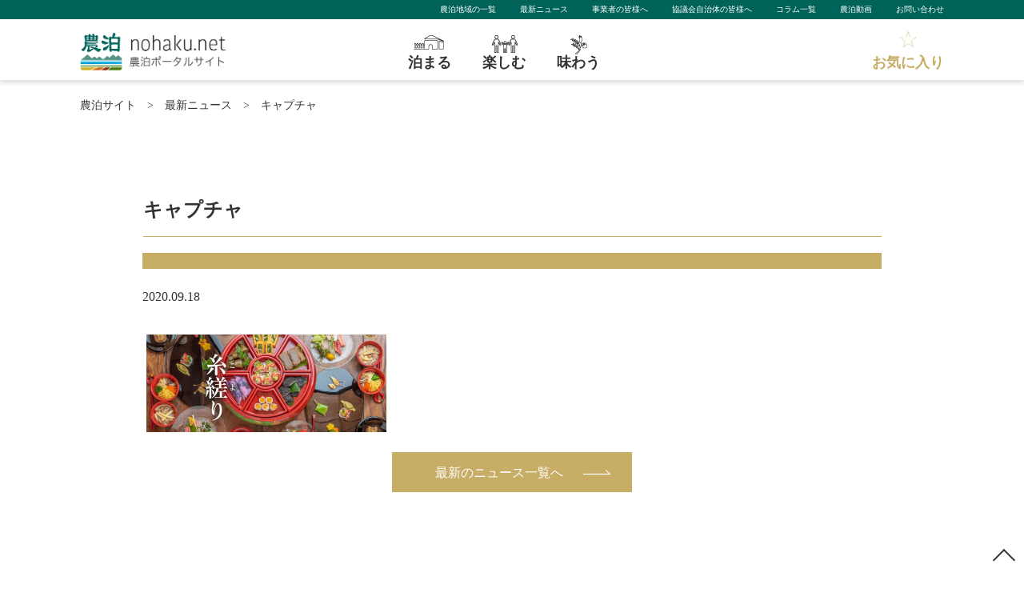

--- FILE ---
content_type: text/html; charset=UTF-8
request_url: https://nohaku.net/council/council-974/attachment/%E3%82%AD%E3%83%A3%E3%83%97%E3%83%81%E3%83%A3-282/
body_size: 11048
content:
<!DOCTYPE html>
<html lang="ja">
<head>
<!-- Google Tag Manager -->
<script>(function(w,d,s,l,i){w[l]=w[l]||[];w[l].push({'gtm.start':
new Date().getTime(),event:'gtm.js'});var f=d.getElementsByTagName(s)[0],
j=d.createElement(s),dl=l!='dataLayer'?'&l='+l:'';j.async=true;j.src=
'https://www.googletagmanager.com/gtm.js?id='+i+dl;f.parentNode.insertBefore(j,f);
})(window,document,'script','dataLayer','GTM-TPTB8CV');</script>
<!-- End Google Tag Manager -->
<!-- All in One SEO 4.3.6.1 - aioseo.com -->
<title>キャプチャ | 全国の農山漁村の体験・宿泊がさがせる、農泊ポータルサイト</title>
<meta name="robots" content="max-image-preview:large" />
<link rel="canonical" href="https://nohaku.net/council/council-974/attachment/%e3%82%ad%e3%83%a3%e3%83%97%e3%83%81%e3%83%a3-282/" />
<meta name="generator" content="All in One SEO (AIOSEO) 4.3.6.1 " />
<meta property="og:locale" content="ja_JP" />
<meta property="og:site_name" content="全国の農山漁村の体験・宿泊がさがせる、農泊ポータルサイト | 農泊ポータルサイトは、日本全国の農泊に取り組む地域と農泊を体験したいユーザーをつなぐ情報発信サイトです。 農山漁村において日本ならではの伝統的な生活体験や地元の人々との交流を楽しむことができます。" />
<meta property="og:type" content="article" />
<meta property="og:title" content="キャプチャ | 全国の農山漁村の体験・宿泊がさがせる、農泊ポータルサイト" />
<meta property="og:url" content="https://nohaku.net/council/council-974/attachment/%e3%82%ad%e3%83%a3%e3%83%97%e3%83%81%e3%83%a3-282/" />
<meta property="article:published_time" content="2020-09-18T06:28:18+00:00" />
<meta property="article:modified_time" content="2020-09-18T07:06:47+00:00" />
<meta name="twitter:card" content="summary" />
<meta name="twitter:title" content="キャプチャ | 全国の農山漁村の体験・宿泊がさがせる、農泊ポータルサイト" />
<script type="application/ld+json" class="aioseo-schema">
{"@context":"https:\/\/schema.org","@graph":[{"@type":"BreadcrumbList","@id":"https:\/\/nohaku.net\/council\/council-974\/attachment\/%e3%82%ad%e3%83%a3%e3%83%97%e3%83%81%e3%83%a3-282\/#breadcrumblist","itemListElement":[{"@type":"ListItem","@id":"https:\/\/nohaku.net\/#listItem","position":1,"item":{"@type":"WebPage","@id":"https:\/\/nohaku.net\/","name":"\u30db\u30fc\u30e0","description":"\u8fb2\u6cca\u30dd\u30fc\u30bf\u30eb\u30b5\u30a4\u30c8\u306f\u3001\u65e5\u672c\u5168\u56fd\u306e\u8fb2\u6cca\u306b\u53d6\u308a\u7d44\u3080\u5730\u57df\u3068\u8fb2\u6cca\u3092\u4f53\u9a13\u3057\u305f\u3044\u30e6\u30fc\u30b6\u30fc\u3092\u3064\u306a\u3050\u60c5\u5831\u767a\u4fe1\u30b5\u30a4\u30c8\u3067\u3059\u3002\u8fb2\u5c71\u6f01\u6751\u306e\u6cca\u307e\u308b\uff08\u8fb2\u5bb6\u5bbf\u6cca\u30fb\u53e4\u6c11\u5bb6\u5bbf\u6cca\u306a\u3069\uff09\u30fb\u697d\u3057\u3080\uff08\u8fb2\u696d\u4f53\u9a13\u30fb\u6f01\u696d\u4f53\u9a13\u30fb\u4f1d\u7d71\u4f53\u9a13\u306a\u3069\uff09\u30fb\u5473\u308f\u3046\u3092\u30ab\u30c6\u30b4\u30ea\u304b\u3089\u691c\u7d22\u3067\u304d\u307e\u3059\u3002","url":"https:\/\/nohaku.net\/"},"nextItem":"https:\/\/nohaku.net\/council\/council-974\/attachment\/%e3%82%ad%e3%83%a3%e3%83%97%e3%83%81%e3%83%a3-282\/#listItem"},{"@type":"ListItem","@id":"https:\/\/nohaku.net\/council\/council-974\/attachment\/%e3%82%ad%e3%83%a3%e3%83%97%e3%83%81%e3%83%a3-282\/#listItem","position":2,"item":{"@type":"WebPage","@id":"https:\/\/nohaku.net\/council\/council-974\/attachment\/%e3%82%ad%e3%83%a3%e3%83%97%e3%83%81%e3%83%a3-282\/","name":"\u30ad\u30e3\u30d7\u30c1\u30e3","url":"https:\/\/nohaku.net\/council\/council-974\/attachment\/%e3%82%ad%e3%83%a3%e3%83%97%e3%83%81%e3%83%a3-282\/"},"previousItem":"https:\/\/nohaku.net\/#listItem"}]},{"@type":"ItemPage","@id":"https:\/\/nohaku.net\/council\/council-974\/attachment\/%e3%82%ad%e3%83%a3%e3%83%97%e3%83%81%e3%83%a3-282\/#itempage","url":"https:\/\/nohaku.net\/council\/council-974\/attachment\/%e3%82%ad%e3%83%a3%e3%83%97%e3%83%81%e3%83%a3-282\/","name":"\u30ad\u30e3\u30d7\u30c1\u30e3 | \u5168\u56fd\u306e\u8fb2\u5c71\u6f01\u6751\u306e\u4f53\u9a13\u30fb\u5bbf\u6cca\u304c\u3055\u304c\u305b\u308b\u3001\u8fb2\u6cca\u30dd\u30fc\u30bf\u30eb\u30b5\u30a4\u30c8","inLanguage":"ja","isPartOf":{"@id":"https:\/\/nohaku.net\/#website"},"breadcrumb":{"@id":"https:\/\/nohaku.net\/council\/council-974\/attachment\/%e3%82%ad%e3%83%a3%e3%83%97%e3%83%81%e3%83%a3-282\/#breadcrumblist"},"author":{"@id":"https:\/\/nohaku.net\/author\/z-sahara\/#author"},"creator":{"@id":"https:\/\/nohaku.net\/author\/z-sahara\/#author"},"datePublished":"2020-09-18T06:28:18+00:00","dateModified":"2020-09-18T07:06:47+00:00"},{"@type":"Organization","@id":"https:\/\/nohaku.net\/#organization","name":"\u5168\u56fd\u306e\u8fb2\u5c71\u6f01\u6751\u306e\u4f53\u9a13\u30fb\u5bbf\u6cca\u304c\u3055\u304c\u305b\u308b\u3001\u8fb2\u6cca\u30dd\u30fc\u30bf\u30eb\u30b5\u30a4\u30c8","url":"https:\/\/nohaku.net\/"},{"@type":"Person","@id":"https:\/\/nohaku.net\/author\/z-sahara\/#author","url":"https:\/\/nohaku.net\/author\/z-sahara\/","name":"\u4f50\u539f\u611b\u7f8e","image":{"@type":"ImageObject","@id":"https:\/\/nohaku.net\/council\/council-974\/attachment\/%e3%82%ad%e3%83%a3%e3%83%97%e3%83%81%e3%83%a3-282\/#authorImage","url":"https:\/\/secure.gravatar.com\/avatar\/3a47c7219db4cca4d5ff1ee2394dcc97?s=96&d=mm&r=g","width":96,"height":96,"caption":"\u4f50\u539f\u611b\u7f8e"}},{"@type":"WebSite","@id":"https:\/\/nohaku.net\/#website","url":"https:\/\/nohaku.net\/","name":"\u5168\u56fd\u306e\u8fb2\u5c71\u6f01\u6751\u306e\u4f53\u9a13\u30fb\u5bbf\u6cca\u304c\u3055\u304c\u305b\u308b\u3001\u8fb2\u6cca\u30dd\u30fc\u30bf\u30eb\u30b5\u30a4\u30c8","description":"\u8fb2\u6cca\u30dd\u30fc\u30bf\u30eb\u30b5\u30a4\u30c8\u306f\u3001\u65e5\u672c\u5168\u56fd\u306e\u8fb2\u6cca\u306b\u53d6\u308a\u7d44\u3080\u5730\u57df\u3068\u8fb2\u6cca\u3092\u4f53\u9a13\u3057\u305f\u3044\u30e6\u30fc\u30b6\u30fc\u3092\u3064\u306a\u3050\u60c5\u5831\u767a\u4fe1\u30b5\u30a4\u30c8\u3067\u3059\u3002 \u8fb2\u5c71\u6f01\u6751\u306b\u304a\u3044\u3066\u65e5\u672c\u306a\u3089\u3067\u306f\u306e\u4f1d\u7d71\u7684\u306a\u751f\u6d3b\u4f53\u9a13\u3084\u5730\u5143\u306e\u4eba\u3005\u3068\u306e\u4ea4\u6d41\u3092\u697d\u3057\u3080\u3053\u3068\u304c\u3067\u304d\u307e\u3059\u3002","inLanguage":"ja","publisher":{"@id":"https:\/\/nohaku.net\/#organization"}}]}
</script>
<!-- All in One SEO -->
<link rel='dns-prefetch' href='//nohaku.net' />
<link rel="alternate" type="application/rss+xml" title="全国の農山漁村の体験・宿泊がさがせる、農泊ポータルサイト &raquo; フィード" href="https://nohaku.net/feed/" />
<link rel="alternate" type="application/rss+xml" title="全国の農山漁村の体験・宿泊がさがせる、農泊ポータルサイト &raquo; コメントフィード" href="https://nohaku.net/comments/feed/" />
<!-- <link rel='stylesheet'   href='https://nohaku.net/wp-includes/css/dist/block-library/style.min.css?ver=5.2.17'  media='all'> -->
<!-- <link rel='stylesheet'   href='https://nohaku.net/wp-content/plugins/favorites/assets/css/favorites.css?ver=2.3.2'  media='all'> -->
<link rel="stylesheet" type="text/css" href="//nohaku.net/wp-content/cache/wpfc-minified/lwjrffti/hxtsx.css" media="all"/>
<script src='//nohaku.net/wp-content/cache/wpfc-minified/7mn0wwhl/hxtsy.js' type="text/javascript"></script>
<!-- <script  src='https://nohaku.net/wp-includes/js/jquery/jquery.js?ver=1.12.4-wp'></script> -->
<!-- <script  src='https://nohaku.net/wp-includes/js/jquery/jquery-migrate.min.js?ver=1.4.1'></script> -->
<script type='text/javascript'>
/* <![CDATA[ */
var favorites_data = {"ajaxurl":"https:\/\/nohaku.net\/wp-admin\/admin-ajax.php","nonce":"5c63bda14d","favorite":"<div class=\"flex_ListlBtn-item\"><div class=\"button-6\"><a href=\"#\">\u304a\u6c17\u306b\u5165\u308a\u306b\u767b\u9332<\/a><\/div><\/div>","favorited":"<div class=\"flex_ListlBtn-item\"><div class=\"button-7\"><a href=\"#\">\u304a\u6c17\u306b\u5165\u308a\u304b\u3089\u524a\u9664\u3059\u308b<\/a><\/div><\/div>","includecount":"","indicate_loading":"1","loading_text":"Loading","loading_image":"","loading_image_active":"","loading_image_preload":"","cache_enabled":"1","button_options":{"button_type":"custom","custom_colors":false,"box_shadow":false,"include_count":false,"default":{"background_default":false,"border_default":false,"text_default":false,"icon_default":false,"count_default":false},"active":{"background_active":false,"border_active":false,"text_active":false,"icon_active":false,"count_active":false}},"authentication_modal_content":"<p>Please login to add favorites.<\/p><p><a href=\"#\" data-favorites-modal-close>Dismiss this notice<\/a><\/p>","authentication_redirect":"","dev_mode":"1","logged_in":"","user_id":"0","authentication_redirect_url":"https:\/\/nohaku.net\/wp-login.php"};
/* ]]> */
</script>
<script src='//nohaku.net/wp-content/cache/wpfc-minified/ei9hrllw/hxtsy.js' type="text/javascript"></script>
<!-- <script  src='https://nohaku.net/wp-content/plugins/favorites/assets/js/favorites.js?ver=2.3.2'></script> -->
<link rel='https://api.w.org/' href='https://nohaku.net/wp-json/' />
<link rel="alternate" type="application/json+oembed" href="https://nohaku.net/wp-json/oembed/1.0/embed?url=https%3A%2F%2Fnohaku.net%2Fcouncil%2Fcouncil-974%2Fattachment%2F%25e3%2582%25ad%25e3%2583%25a3%25e3%2583%2597%25e3%2583%2581%25e3%2583%25a3-282%2F" />
<link rel="alternate" type="text/xml+oembed" href="https://nohaku.net/wp-json/oembed/1.0/embed?url=https%3A%2F%2Fnohaku.net%2Fcouncil%2Fcouncil-974%2Fattachment%2F%25e3%2582%25ad%25e3%2583%25a3%25e3%2583%2597%25e3%2583%2581%25e3%2583%25a3-282%2F&#038;format=xml" />
<link rel="apple-touch-icon" sizes="120x120" href="/wp-content/uploads/fbrfg/apple-touch-icon.png">
<link rel="icon" type="image/png" sizes="32x32" href="/wp-content/uploads/fbrfg/favicon-32x32.png">
<link rel="icon" type="image/png" sizes="16x16" href="/wp-content/uploads/fbrfg/favicon-16x16.png">
<link rel="manifest" href="/wp-content/uploads/fbrfg/site.webmanifest">
<link rel="mask-icon" href="/wp-content/uploads/fbrfg/safari-pinned-tab.svg" color="#5bbad5">
<link rel="shortcut icon" href="/wp-content/uploads/fbrfg/favicon.ico">
<meta name="msapplication-TileColor" content="#603cba">
<meta name="msapplication-config" content="/wp-content/uploads/fbrfg/browserconfig.xml">
<meta name="theme-color" content="#ffffff"><meta charset="utf-8">
<meta name="viewport" content="width=device-width">
<meta http-equiv="X-UA-Compatible" content="IE=edge">
<!-- meta -->
<meta name="description" content="。農山漁村の泊まる（農家宿泊・古民家宿泊など）・楽しむ（農業体験・漁業体験・伝統体験など）・味わうをカテゴリから検索できる農泊ポータルサイト。" />
<meta name="keywords" content="農泊,農泊体験,農家体験,農家宿泊,漁業体験" />
<!-- ogp area -->
<meta property="og:title" content="全国の農山漁村の体験・宿泊がさがせる、農泊ポータルサイト" />
<meta property="og:type" content="website" />
<meta property="og:url" content="https://nohaku.net/" />
<meta property="og:image" content="https://nohaku.net//wp-content/uploads/2019/10/ogp-img.png" />
<meta property="og:site_name" content="全国の農山漁村の体験・宿泊がさがせる、農泊ポータルサイト" />
<meta property="og:description" content="。農山漁村の泊まる（農家宿泊・古民家宿泊など）・楽しむ（農業体験・漁業体験・伝統体験など）・味わうをカテゴリから検索できる農泊ポータルサイト。" />
<meta name="twitter:card" content="summary_large_image" />
<meta name="twitter:site" content="https://nohaku.net/">
<meta name="twitter:title" content="全国の農山漁村の体験・宿泊がさがせる、農泊ポータルサイト" />
<meta name="twitter:description" content="。農山漁村の泊まる（農家宿泊・古民家宿泊など）・楽しむ（農業体験・漁業体験・伝統体験など）・味わうをカテゴリから検索できる農泊ポータルサイト。" />
<meta name="twitter:image" content="https://nohaku.net//wp-content/uploads/2019/10/ogp-img.png" />
<meta itemprop="image" content="https://nohaku.net//wp-content/uploads/2019/10/ogp-img.png" />
<link rel="shortcut icon" href="https://nohaku.net/wp-content/themes/nohaku/images/favicon.ico" />
<!-- Google-font -->
<link href="//fonts.googleapis.com/css?family=Noto+Serif+JP&display=swap" rel="stylesheet">
<link href="//use.fontawesome.com/releases/v5.6.1/css/all.css" rel="stylesheet">
<!-- css -->
<!-- <link rel="stylesheet" href="https://nohaku.net/wp-content/themes/nohaku/css/reset.css"> -->
<!-- <link rel="stylesheet" href="https://nohaku.net/wp-content/themes/nohaku/css/common.css"> -->
<!-- <link rel="stylesheet" href="https://nohaku.net/wp-content/themes/nohaku/css/style.css"> -->
<!-- <link rel="stylesheet" href="https://nohaku.net/wp-content/themes/nohaku/css/contents.css"> -->
<!-- slider -->
<!-- <link rel="stylesheet" type="text/css" href="https://nohaku.net/wp-content/themes/nohaku/css/slick-theme.css"/> -->
<!-- <link rel="stylesheet" type="text/css" href="https://nohaku.net/wp-content/themes/nohaku/css/slick.css"/> -->
<link rel="stylesheet" type="text/css" href="//nohaku.net/wp-content/cache/wpfc-minified/9kpifkqg/hxtsx.css" media="all"/>
<script src="//ajax.googleapis.com/ajax/libs/jquery/1.11.0/jquery.min.js"></script>
<script src='//nohaku.net/wp-content/cache/wpfc-minified/qj7tjy64/hxtsy.js' type="text/javascript"></script>
<!-- <script src="https://nohaku.net/wp-content/themes/nohaku/js/slick.min.js"></script> -->
<!-- <script src="https://nohaku.net/wp-content/themes/nohaku/js/ofi.js"></script> -->
<script>
$(document).ready(function () {
objectFitImages();
});
</script>
<script>
$(document).ready(function () {
$('.single').slick({
autoplay: true, //自動再生
});
});
</script>
</head>
<style>
</style>
<body data-rsssl=1>
<!-- Google Tag Manager (noscript) -->
<noscript><iframe src="https://www.googletagmanager.com/ns.html?id=GTM-TPTB8CV"
height="0" width="0" style="display:none;visibility:hidden"></iframe></noscript>
<!-- End Google Tag Manager (noscript) -->
<header>
<div class="header-submenu pc">
<ul class="sub">
<li><a href="https://nohaku.net/council/">農泊地域の一覧</a></li>
<li><a href="https://nohaku.net/news/">最新ニュース</a></li>
<li><a href="https://nohaku.net/businessperson/">事業者の皆様へ</a></li>
<li><a href="https://nohaku.net/municipality/">協議会自治体の皆様へ</a></li>
<li><a href="https://nohaku.net/column/">コラム一覧</a></li>
<li><a href="https://nohaku.net/movie/">農泊動画</a></li>
<li><a href="https://nohaku.net/contact/">お問い合わせ</a></li>
</ul>
</div>
<!-- MenuWrap -->
<div class="flex_head-box">
<div class="header-logo"><a href="https://nohaku.net/"><img src="https://nohaku.net/wp-content/themes/nohaku/images/logo.png" alt="全国の農山漁村の体験・宿泊がさがせる、農泊ポータルサイト"></a> </div>
<div class="header-nav">
<ul id="menu">
<li class="stay"><a href="https://nohaku.net/genre/stay/"><span>泊まる</span></a>
<ul>
<li>
<div class="Head-sub-Area">
<div class="Head-sub-item-Area">
<p class="ttl"><i class="fas fa-grip-lines-vertical"></i>エリア（都道府県）からさがす</p>
<dl>
<dt>北海道・東北</dt>
<dd class="first"><a href="https://nohaku.net/search/?genre=stay&area=hokkaido">北海道</a></dd>
<dd><a href="https://nohaku.net/search/?genre=stay&area=aomori">青森県</a></dd>
<dd><a href="https://nohaku.net/search/?genre=stay&area=iwate">岩手県</a></dd>
<dd><a href="https://nohaku.net/search/?genre=stay&area=miyagi">宮城県</a></dd>
<dd><a href="https://nohaku.net/search/?genre=stay&area=akita">秋田県</a></dd>
<dd><a href="https://nohaku.net/search/?genre=stay&area=yamagata">山形県</a></dd>
<dd class="end"><a href="https://nohaku.net/search/?genre=stay&area=fukushima">福島県</a></dd>
</dl>
<dl>
<dt>関東</dt>
<dd class="first"><a href="https://nohaku.net/search/?genre=stay&area=ibaraki">茨城県</a></dd>
<dd><a href="https://nohaku.net/search/?genre=stay&area=tochigi">栃木県</a></dd>
<dd><a href="https://nohaku.net/search/?genre=stay&area=gunma">群馬県</a></dd>
<dd><a href="https://nohaku.net/search/?genre=stay&area=saitama">埼玉県</a></dd>
<dd><a href="https://nohaku.net/search/?genre=stay&area=chiba">千葉県</a></dd>
<dd><a href="https://nohaku.net/search/?genre=stay&area=tokyo">東京都</a></dd>
<dd class="end"><a href="https://nohaku.net/search/?genre=stay&area=kanagawa">神奈川県</a></dd>
</dl>
<dl>
<dt>北陸・甲信越</dt>
<dd class="first"><a href="https://nohaku.net/search/?genre=stay&area=niigata">新潟県</a></dd>
<dd><a href="https://nohaku.net/search/?genre=stay&area=toyama">富山県</a></dd>
<dd><a href="https://nohaku.net/search/?genre=stay&area=ishikawa">石川県</a></dd>
<dd><a href="https://nohaku.net/search/?genre=stay&area=fukui">福井県</a></dd>
<dd><a href="https://nohaku.net/search/?genre=stay&area=yamanashi">山梨県</a></dd>
<dd class="end"><a href="https://nohaku.net/search/?genre=stay&area=nagano">長野県</a></dd>
</dl>
<dl>
<dt>東海</dt>
<dd class="first"><a href="https://nohaku.net/search/?genre=stay&area=gifu">岐阜県</a></dd>
<dd><a href="https://nohaku.net/search/?genre=stay&area=shizuoka">静岡県</a></dd>
<dd><a href="https://nohaku.net/search/?genre=stay&area=aichi">愛知県</a></dd>
<dd class="end"><a href="https://nohaku.net/search/?genre=stay&area=mie">三重県</a></dd>
</dl>
<dl>
<dt>近畿</dt>
<dd class="first"><a href="https://nohaku.net/search/?genre=stay&area=shiga">滋賀県</a></dd>
<dd><a href="https://nohaku.net/search/?genre=stay&area=kyoto">京都府</a></dd>
<dd><a href="https://nohaku.net/search/?genre=stay&area=osaka">大阪府</a></dd>
<dd><a href="https://nohaku.net/search/?genre=stay&area=hyogo">兵庫県</a></dd>
<dd><a href="https://nohaku.net/search/?genre=stay&area=nara">奈良県</a></dd>
<dd class="end"><a href="https://nohaku.net/search/?genre=stay&area=wakayama">和歌山県</a></dd>
</dl>
<dl>
<dt>中国</dt>
<dd class="first"><a href="https://nohaku.net/search/?genre=stay&area=tottori">鳥取県</a></dd>
<dd><a href="https://nohaku.net/search/?genre=stay&area=shimane">島根県</a></dd>
<dd><a href="https://nohaku.net/search/?genre=stay&area=okayama">岡山県</a></dd>
<dd><a href="https://nohaku.net/search/?genre=stay&area=hiroshima">広島県</a></dd>
<dd class="end"><a href="https://nohaku.net/search/?genre=stay&area=yamaguchi">山口県</a></dd>
</dl>
<dl>
<dt>四国</dt>
<dd class="first"><a href="https://nohaku.net/search/?genre=stay&area=tokushima">徳島県</a></dd>
<dd><a href="https://nohaku.net/search/?genre=stay&area=kagawa">香川県</a></dd>
<dd><a href="https://nohaku.net/search/?genre=stay&area=ehime">愛媛県</a></dd>
<dd class="end"><a href="https://nohaku.net/search/?genre=stay&area=kochi">高知県</a></dd>
</dl>
<dl>
<dt>九州・沖縄</dt>
<dd class="first"><a href="https://nohaku.net/search/?genre=stay&area=fukuoka">福岡県</a></dd>
<dd><a href="https://nohaku.net/search/?genre=stay&area=saga">佐賀県</a></dd>
<dd><a href="https://nohaku.net/search/?genre=stay&area=nagasaki">長崎県</a></dd>
<dd><a href="https://nohaku.net/search/?genre=stay&area=kumamoto">熊本県</a></dd>
<dd><a href="https://nohaku.net/search/?genre=stay&area=oita">大分県</a></dd>
<dd><a href="https://nohaku.net/search/?genre=stay&area=miyazaki">宮崎県</a></dd>
<dd><a href="https://nohaku.net/search/?genre=stay&area=kagoshima">鹿児島県</a></dd>
<dd class="end"><a href="https://nohaku.net/search/?genre=stay&area=okinawa">沖縄県</a></dd>
</dl>
</div>
</div>
</li>
</ul>
</li>
<li class="experience"><a href="https://nohaku.net/genre/experience/"><span>楽しむ</span></a>
<ul>
<li>
<div class="Head-sub-Area">
<div class="Head-sub-item-Area">
<p class="ttl"><i class="fas fa-grip-lines-vertical"></i>エリア（都道府県）からさがす</p>
<dl>
<dt>北海道・東北</dt>
<dd class="first"><a href="https://nohaku.net/search/?genre=experience&area=hokkaido">北海道</a></dd>
<dd><a href="https://nohaku.net/search/?genre=experience&area=aomori">青森県</a></dd>
<dd><a href="https://nohaku.net/search/?genre=experience&area=iwate">岩手県</a></dd>
<dd><a href="https://nohaku.net/search/?genre=experience&area=miyagi">宮城県</a></dd>
<dd><a href="https://nohaku.net/search/?genre=experience&area=akita">秋田県</a></dd>
<dd><a href="https://nohaku.net/search/?genre=experience&area=yamagata">山形県</a></dd>
<dd class="end"><a href="https://nohaku.net/search/?genre=experience&area=fukushima">福島県</a></dd>
</dl>
<dl>
<dt>関東</dt>
<dd class="first"><a href="https://nohaku.net/search/?genre=experience&area=ibaraki">茨城県</a></dd>
<dd><a href="https://nohaku.net/search/?genre=experience&area=tochigi">栃木県</a></dd>
<dd><a href="https://nohaku.net/search/?genre=experience&area=gunma">群馬県</a></dd>
<dd><a href="https://nohaku.net/search/?genre=experience&area=saitama">埼玉県</a></dd>
<dd><a href="https://nohaku.net/search/?genre=experience&area=chiba">千葉県</a></dd>
<dd><a href="https://nohaku.net/search/?genre=experience&area=tokyo">東京都</a></dd>
<dd class="end"><a href="https://nohaku.net/search/?genre=experience&area=kanagawa">神奈川県</a></dd>
</dl>
<dl>
<dt>北陸・甲信越</dt>
<dd class="first"><a href="https://nohaku.net/search/?genre=experience&area=niigata">新潟県</a></dd>
<dd><a href="https://nohaku.net/search/?genre=experience&area=toyama">富山県</a></dd>
<dd><a href="https://nohaku.net/search/?genre=experience&area=ishikawa">石川県</a></dd>
<dd><a href="https://nohaku.net/search/?genre=experience&area=fukui">福井県</a></dd>
<dd><a href="https://nohaku.net/search/?genre=experience&area=yamanashi">山梨県</a></dd>
<dd class="end"><a href="https://nohaku.net/search/?genre=experience&area=nagano">長野県</a></dd>
</dl>
<dl>
<dt>東海</dt>
<dd class="first"><a href="https://nohaku.net/search/?genre=experience&area=gifu">岐阜県</a></dd>
<dd><a href="https://nohaku.net/search/?genre=experience&area=shizuoka">静岡県</a></dd>
<dd><a href="https://nohaku.net/search/?genre=experience&area=aichi">愛知県</a></dd>
<dd class="end"><a href="https://nohaku.net/search/?genre=experience&area=mie">三重県</a></dd>
</dl>
<dl>
<dt>近畿</dt>
<dd class="first"><a href="https://nohaku.net/search/?genre=experience&area=shiga">滋賀県</a></dd>
<dd><a href="https://nohaku.net/search/?genre=experience&area=kyoto">京都府</a></dd>
<dd><a href="https://nohaku.net/search/?genre=experience&area=osaka">大阪府</a></dd>
<dd><a href="https://nohaku.net/search/?genre=experience&area=hyogo">兵庫県</a></dd>
<dd><a href="https://nohaku.net/search/?genre=experience&area=nara">奈良県</a></dd>
<dd class="end"><a href="https://nohaku.net/search/?genre=experience&area=wakayama">和歌山県</a></dd>
</dl>
<dl>
<dt>中国</dt>
<dd class="first"><a href="https://nohaku.net/search/?genre=experience&area=tottori">鳥取県</a></dd>
<dd><a href="https://nohaku.net/search/?genre=experience&area=shimane">島根県</a></dd>
<dd><a href="https://nohaku.net/search/?genre=experience&area=okayama">岡山県</a></dd>
<dd><a href="https://nohaku.net/search/?genre=experience&area=hiroshima">広島県</a></dd>
<dd class="end"><a href="https://nohaku.net/search/?genre=experience&area=yamaguchi">山口県</a></dd>
</dl>
<dl>
<dt>四国</dt>
<dd class="first"><a href="https://nohaku.net/search/?genre=experience&area=tokushima">徳島県</a></dd>
<dd><a href="https://nohaku.net/search/?genre=experience&area=kagawa">香川県</a></dd>
<dd><a href="https://nohaku.net/search/?genre=experience&area=ehime">愛媛県</a></dd>
<dd class="end"><a href="https://nohaku.net/search/?genre=experience&area=kochi">高知県</a></dd>
</dl>
<dl>
<dt>九州・沖縄</dt>
<dd class="first"><a href="https://nohaku.net/search/?genre=experience&area=fukuoka">福岡県</a></dd>
<dd><a href="https://nohaku.net/search/?genre=experience&area=saga">佐賀県</a></dd>
<dd><a href="https://nohaku.net/search/?genre=experience&area=nagasaki">長崎県</a></dd>
<dd><a href="https://nohaku.net/search/?genre=experience&area=kumamoto">熊本県</a></dd>
<dd><a href="https://nohaku.net/search/?genre=experience&area=oita">大分県</a></dd>
<dd><a href="https://nohaku.net/search/?genre=experience&area=miyazaki">宮崎県</a></dd>
<dd><a href="https://nohaku.net/search/?genre=experience&area=kagoshima">鹿児島県</a></dd>
<dd class="end"><a href="https://nohaku.net/search/?genre=experience&area=okinawa">沖縄県</a></dd>
</dl>
</div>
</div>
</li>
</ul>
</li>
<li class="food"><a href="https://nohaku.net/genre/food/"><span>味わう</span></a>
<ul>
<li>
<div class="Head-sub-Area">
<div class="Head-sub-item-Area">
<p class="ttl"><i class="fas fa-grip-lines-vertical"></i>エリア（都道府県）からさがす</p>
<dl>
<dt>北海道・東北</dt>
<dd class="first"><a href="https://nohaku.net/search/?genre=food&area=hokkaido">北海道</a></dd>
<dd><a href="https://nohaku.net/search/?genre=food&area=aomori">青森県</a></dd>
<dd><a href="https://nohaku.net/search/?genre=food&area=iwate">岩手県</a></dd>
<dd><a href="https://nohaku.net/search/?genre=food&area=miyagi">宮城県</a></dd>
<dd><a href="https://nohaku.net/search/?genre=food&area=akita">秋田県</a></dd>
<dd><a href="https://nohaku.net/search/?genre=food&area=yamagata">山形県</a></dd>
<dd class="end"><a href="https://nohaku.net/search/?genre=food&area=fukushima">福島県</a></dd>
</dl>
<dl>
<dt>関東</dt>
<dd class="first"><a href="https://nohaku.net/search/?genre=food&area=ibaraki">茨城県</a></dd>
<dd><a href="https://nohaku.net/search/?genre=food&area=tochigi">栃木県</a></dd>
<dd><a href="https://nohaku.net/search/?genre=food&area=gunma">群馬県</a></dd>
<dd><a href="https://nohaku.net/search/?genre=food&area=saitama">埼玉県</a></dd>
<dd><a href="https://nohaku.net/search/?genre=food&area=chiba">千葉県</a></dd>
<dd><a href="https://nohaku.net/search/?genre=food&area=tokyo">東京都</a></dd>
<dd class="end"><a href="https://nohaku.net/search/?genre=food&area=kanagawa">神奈川県</a></dd>
</dl>
<dl>
<dt>北陸・甲信越</dt>
<dd class="first"><a href="https://nohaku.net/search/?genre=food&area=niigata">新潟県</a></dd>
<dd><a href="https://nohaku.net/search/?genre=food&area=toyama">富山県</a></dd>
<dd><a href="https://nohaku.net/search/?genre=food&area=ishikawa">石川県</a></dd>
<dd><a href="https://nohaku.net/search/?genre=food&area=fukui">福井県</a></dd>
<dd><a href="https://nohaku.net/search/?genre=food&area=yamanashi">山梨県</a></dd>
<dd class="end"><a href="https://nohaku.net/search/?genre=food&area=nagano">長野県</a></dd>
</dl>
<dl>
<dt>東海</dt>
<dd class="first"><a href="https://nohaku.net/search/?genre=food&area=gifu">岐阜県</a></dd>
<dd><a href="https://nohaku.net/search/?genre=food&area=shizuoka">静岡県</a></dd>
<dd><a href="https://nohaku.net/search/?genre=food&area=aichi">愛知県</a></dd>
<dd class="end"><a href="https://nohaku.net/search/?genre=food&area=mie">三重県</a></dd>
</dl>
<dl>
<dt>近畿</dt>
<dd class="first"><a href="https://nohaku.net/search/?genre=food&area=shiga">滋賀県</a></dd>
<dd><a href="https://nohaku.net/search/?genre=food&area=kyoto">京都府</a></dd>
<dd><a href="https://nohaku.net/search/?genre=food&area=osaka">大阪府</a></dd>
<dd><a href="https://nohaku.net/search/?genre=food&area=hyogo">兵庫県</a></dd>
<dd><a href="https://nohaku.net/search/?genre=food&area=nara">奈良県</a></dd>
<dd class="end"><a href="https://nohaku.net/search/?genre=food&area=wakayama">和歌山県</a></dd>
</dl>
<dl>
<dt>中国</dt>
<dd class="first"><a href="https://nohaku.net/search/?genre=food&area=tottori">鳥取県</a></dd>
<dd><a href="https://nohaku.net/search/?genre=food&area=shimane">島根県</a></dd>
<dd><a href="https://nohaku.net/search/?genre=food&area=okayama">岡山県</a></dd>
<dd><a href="https://nohaku.net/search/?genre=food&area=hiroshima">広島県</a></dd>
<dd class="end"><a href="https://nohaku.net/search/?genre=food&area=yamaguchi">山口県</a></dd>
</dl>
<dl>
<dt>四国</dt>
<dd class="first"><a href="https://nohaku.net/search/?genre=food&area=tokushima">徳島県</a></dd>
<dd><a href="https://nohaku.net/search/?genre=food&area=kagawa">香川県</a></dd>
<dd><a href="https://nohaku.net/search/?genre=food&area=ehime">愛媛県</a></dd>
<dd class="end"><a href="https://nohaku.net/search/?genre=food&area=kochi">高知県</a></dd>
</dl>
<dl>
<dt>九州・沖縄</dt>
<dd class="first"><a href="https://nohaku.net/search/?genre=food&area=fukuoka">福岡県</a></dd>
<dd><a href="https://nohaku.net/search/?genre=food&area=saga">佐賀県</a></dd>
<dd><a href="https://nohaku.net/search/?genre=food&area=nagasaki">長崎県</a></dd>
<dd><a href="https://nohaku.net/search/?genre=food&area=kumamoto">熊本県</a></dd>
<dd><a href="https://nohaku.net/search/?genre=food&area=oita">大分県</a></dd>
<dd><a href="https://nohaku.net/search/?genre=food&area=miyazaki">宮崎県</a></dd>
<dd><a href="https://nohaku.net/search/?genre=food&area=kagoshima">鹿児島県</a></dd>
<dd class="end"><a href="https://nohaku.net/search/?genre=food&area=okinawa">沖縄県</a></dd>
</dl>
</div>
</div>
</li>
</ul>
</li>
</ul>
</div>
<div class="header-bookmark">
<div class="bookmark"><a href="https://nohaku.net/favorite/"><span>お気に入り</span></a> </div>
</div>
<div class="sp">
<div class="sp-nav-button"> <span></span> <span></span> <span></span> </div>
<nav class="menu-sp">
<ul class="c-header-nav">
<li class="nav-item nav-arrow">
<h3>泊まる</h3>
<ul class="c-header-nav-sub">
<li class="in05"><a href="https://nohaku.net/search/?genre=stay&area=hokkaido"><h4>北海道</h4></a></li>
<li class="in05 nav-item-sub nav-arrow clear">
<h5>東北</h5>
<ul class="c-header-nav-sub">
<li class="in"><a href="https://nohaku.net/search/?genre=stay&area=aomori"><h6>青森県</h6></a></li>
<li class="in"><a href="https://nohaku.net/search/?genre=stay&area=iwate"><h6>岩手県</h6></a></li>
<li class="in"><a href="https://nohaku.net/search/?genre=stay&area=miyagi"><h6>宮城県</h6></a></li>
<li class="in"><a href="https://nohaku.net/search/?genre=stay&area=akita"><h6>秋田県</h6></a></li>
<li class="in"><a href="https://nohaku.net/search/?genre=stay&area=yamagata"><h6>山形県</h6></a></li>
<li class="in"><a href="https://nohaku.net/search/?genre=stay&area=fukushima"><h6>福島県</h6></a></li>
</ul>
</li>
<li class="in05 nav-item-sub nav-arrow clear">
<h5>関東</h5>
<ul class="c-header-nav-sub">
<li class="in"><a href="https://nohaku.net/search/?genre=stay&area=ibaraki"><h6>茨城県</h6></a></li>
<li class="in"><a href="https://nohaku.net/search/?genre=stay&area=tochigi"><h6>栃木県</h6></a></li>
<li class="in"><a href="https://nohaku.net/search/?genre=stay&area=gunma"><h6>群馬県</h6></a></li>
<li class="in"><a href="https://nohaku.net/search/?genre=stay&area=saitama"><h6>埼玉県</h6></a></li>
<li class="in"><a href="https://nohaku.net/search/?genre=stay&area=chiba"><h6>千葉県</h6></a></li>
<li class="in"><a href="https://nohaku.net/search/?genre=stay&area=tokyo"><h6>東京都</h6></a></li>
<li class="in"><a href="https://nohaku.net/search/?genre=stay&area=kanagawa"><h6>神奈川県</h6></a></li>
</ul>
</li>
<li class="in05 nav-item-sub nav-arrow clear">
<h5>北陸・甲信越</h5>
<ul class="c-header-nav-sub">
<li class="in"><a href="https://nohaku.net/search/?genre=stay&area=niigata"><h6>新潟県</h6></a></li>
<li class="in"><a href="https://nohaku.net/search/?genre=stay&area=toyama"><h6>富山県</h6></a></li>
<li class="in"><a href="https://nohaku.net/search/?genre=stay&area=ishikawa"><h6>石川県</h6></a></li>
<li class="in"><a href="https://nohaku.net/search/?genre=stay&area=fukui"><h6>福井県</h6></a></li>
<li class="in"><a href="https://nohaku.net/search/?genre=stay&area=yamanashi"><h6>山梨県</h6></a></li>
<li class="in"><a href="https://nohaku.net/search/?genre=stay&area=nagano"><h6>長野県</h6></a></li>
</ul>
</li>
<li class="in05 nav-item-sub nav-arrow clear">
<h5>東海</h5>
<ul class="c-header-nav-sub">
<li class="in"><a href="https://nohaku.net/search/?genre=stay&area=gifu"><h6>岐阜県</h6></a></li>
<li class="in"><a href="https://nohaku.net/search/?genre=stay&area=shizuoka"><h6>静岡県</h6></a></li>
<li class="in"><a href="https://nohaku.net/search/?genre=stay&area=aichi"><h6>愛知県</h6></a></li>
<li class="in"><a href="https://nohaku.net/search/?genre=stay&area=mie"><h6>三重県</h6></a></li>
</ul>
</li>
<li class="in05 nav-item-sub nav-arrow clear">
<h5>近畿</h5>
<ul class="c-header-nav-sub">
<li class="in"><a href="https://nohaku.net/search/?genre=stay&area=shiga"><h6>滋賀県</h6></a></li>
<li class="in"><a href="https://nohaku.net/search/?genre=stay&area=kyoto"><h6>京都府</h6></a></li>
<li class="in"><a href="https://nohaku.net/search/?genre=stay&area=osaka"><h6>大阪府</h6></a></li>
<li class="in"><a href="https://nohaku.net/search/?genre=stay&area=hyogo"><h6>兵庫県</h6></a></li>
<li class="in"><a href="https://nohaku.net/search/?genre=stay&area=nara"><h6>奈良県</h6></a></li>
<li class="in"><a href="https://nohaku.net/search/?genre=stay&area=wakayama"><h6>和歌山県</h6></a></li>
</ul>
</li>
<li class="in05 nav-item-sub nav-arrow clear">
<h5>中国</h5>
<ul class="c-header-nav-sub">
<li class="in"><a href="https://nohaku.net/search/?genre=stay&area=tottori"><h6>鳥取県</h6></a></li>
<li class="in"><a href="https://nohaku.net/search/?genre=stay&area=shimane"><h6>島根県</h6></a></li>
<li class="in"><a href="https://nohaku.net/search/?genre=stay&area=okayama"><h6>岡山県</h6></a></li>
<li class="in"><a href="https://nohaku.net/search/?genre=stay&area=hiroshima"><h6>広島県</h6></a></li>
<li class="in"><a href="https://nohaku.net/search/?genre=stay&area=yamaguchi"><h6>山口県</h6></a></li>
</ul>
</li>
<li class="in05 nav-item-sub nav-arrow clear">
<h5>四国</h5>
<ul class="c-header-nav-sub">
<li class="in"><a href="https://nohaku.net/search/?genre=stay&area=tokushima"><h6>徳島県</h6></a></li>
<li class="in"><a href="https://nohaku.net/search/?genre=stay&area=kagawa"><h6>香川県</h6></a></li>
<li class="in"><a href="https://nohaku.net/search/?genre=stay&area=ehime"><h6>愛媛県</h6></a></li>
<li class="in"><a href="https://nohaku.net/search/?genre=stay&area=kochi"><h6>高知県</h6></a></li>
</ul>
</li>
<li class="in05 nav-item-sub nav-arrow clear">
<h5>九州・沖縄</h5>
<ul class="c-header-nav-sub">
<li class="in"><a href="https://nohaku.net/search/?genre=stay&area=fukuoka"><h6>福岡県</h6></a></li>
<li class="in"><a href="https://nohaku.net/search/?genre=stay&area=saga"><h6>佐賀県</h6></a></li>
<li class="in"><a href="https://nohaku.net/search/?genre=stay&area=nagasaki"><h6>長崎県</h6></a></li>
<li class="in"><a href="https://nohaku.net/search/?genre=stay&area=kumamoto"><h6>熊本県</h6></a></li>
<li class="in"><a href="https://nohaku.net/search/?genre=stay&area=oita"><h6>大分県</h6></a></li>
<li class="in"><a href="https://nohaku.net/search/?genre=stay&area=miyazaki"><h6>宮崎県</h6></a></li>
<li class="in"><a href="https://nohaku.net/search/?genre=stay&area=kagoshima"><h6>鹿児島県</h6></a></li>
<li class="in"><a href="https://nohaku.net/search/?genre=stay&area=okinawa"><h6>沖縄県</h6></a></li>
</ul>
</li>
</ul>
</li>
<li class="nav-item nav-arrow">
<h3>楽しむ</h3>
<ul class="c-header-nav-sub">
<li class="in05"><a href="https://nohaku.net/search/?genre=experience&area=hokkaido"><h4>北海道</h4></a></li>
<li class="in05 nav-item-sub nav-arrow clear">
<h5>東北</h5>
<ul class="c-header-nav-sub">
<li class="in"><a href="https://nohaku.net/search/?genre=experience&area=aomori"><h6>青森県</h6></a></li>
<li class="in"><a href="https://nohaku.net/search/?genre=experience&area=iwate"><h6>岩手県</h6></a></li>
<li class="in"><a href="https://nohaku.net/search/?genre=experience&area=miyagi"><h6>宮城県</h6></a></li>
<li class="in"><a href="https://nohaku.net/search/?genre=experience&area=akita"><h6>秋田県</h6></a></li>
<li class="in"><a href="https://nohaku.net/search/?genre=experience&area=yamagata"><h6>山形県</h6></a></li>
<li class="in"><a href="https://nohaku.net/search/?genre=experience&area=fukushima"><h6>福島県</h6></a></li>
</ul>
</li>
<li class="in05 nav-item-sub nav-arrow clear">
<h5>関東</h5>
<ul class="c-header-nav-sub">
<li class="in"><a href="https://nohaku.net/search/?genre=experience&area=ibaraki"><h6>茨城県</h6></a></li>
<li class="in"><a href="https://nohaku.net/search/?genre=experience&area=tochigi"><h6>栃木県</h6></a></li>
<li class="in"><a href="https://nohaku.net/search/?genre=experience&area=gunma"><h6>群馬県</h6></a></li>
<li class="in"><a href="https://nohaku.net/search/?genre=experience&area=saitama"><h6>埼玉県</h6></a></li>
<li class="in"><a href="https://nohaku.net/search/?genre=experience&area=chiba"><h6>千葉県</h6></a></li>
<li class="in"><a href="https://nohaku.net/search/?genre=experience&area=tokyo"><h6>東京都</h6></a></li>
<li class="in"><a href="https://nohaku.net/search/?genre=experience&area=kanagawa"><h6>神奈川県</h6></a></li>
</ul>
</li>
<li class="in05 nav-item-sub nav-arrow clear">
<h5>北陸・甲信越</h5>
<ul class="c-header-nav-sub">
<li class="in"><a href="https://nohaku.net/search/?genre=experience&area=niigata"><h6>新潟県</h6></a></li>
<li class="in"><a href="https://nohaku.net/search/?genre=experience&area=toyama"><h6>富山県</h6></a></li>
<li class="in"><a href="https://nohaku.net/search/?genre=experience&area=ishikawa"><h6>石川県</h6></a></li>
<li class="in"><a href="https://nohaku.net/search/?genre=experience&area=fukui"><h6>福井県</h6></a></li>
<li class="in"><a href="https://nohaku.net/search/?genre=experience&area=yamanashi"><h6>山梨県</h6></a></li>
<li class="in"><a href="https://nohaku.net/search/?genre=experience&area=nagano"><h6>長野県</h6></a></li>
</ul>
</li>
<li class="in05 nav-item-sub nav-arrow clear">
<h5>東海</h5>
<ul class="c-header-nav-sub">
<li class="in"><a href="https://nohaku.net/search/?genre=experience&area=gifu"><h6>岐阜県</h6></a></li>
<li class="in"><a href="https://nohaku.net/search/?genre=experience&area=shizuoka"><h6>静岡県</h6></a></li>
<li class="in"><a href="https://nohaku.net/search/?genre=experience&area=aichi"><h6>愛知県</h6></a></li>
<li class="in"><a href="https://nohaku.net/search/?genre=experience&area=mie"><h6>三重県</h6></a></li>
</ul>
</li>
<li class="in05 nav-item-sub nav-arrow clear">
<h5>近畿</h5>
<ul class="c-header-nav-sub">
<li class="in"><a href="https://nohaku.net/search/?genre=experience&area=shiga"><h6>滋賀県</h6></a></li>
<li class="in"><a href="https://nohaku.net/search/?genre=experience&area=kyoto"><h6>京都府</h6></a></li>
<li class="in"><a href="https://nohaku.net/search/?genre=experience&area=osaka"><h6>大阪府</h6></a></li>
<li class="in"><a href="https://nohaku.net/search/?genre=experience&area=hyogo"><h6>兵庫県</h6></a></li>
<li class="in"><a href="https://nohaku.net/search/?genre=experience&area=nara"><h6>奈良県</h6></a></li>
<li class="in"><a href="https://nohaku.net/search/?genre=experience&area=wakayama"><h6>和歌山県</h6></a></li>
</ul>
</li>
<li class="in05 nav-item-sub nav-arrow clear">
<h5>中国</h5>
<ul class="c-header-nav-sub">
<li class="in"><a href="https://nohaku.net/search/?genre=experience&area=tottori"><h6>鳥取県</h6></a></li>
<li class="in"><a href="https://nohaku.net/search/?genre=experience&area=shimane"><h6>島根県</h6></a></li>
<li class="in"><a href="https://nohaku.net/search/?genre=experience&area=okayama"><h6>岡山県</h6></a></li>
<li class="in"><a href="https://nohaku.net/search/?genre=experience&area=hiroshima"><h6>広島県</h6></a></li>
<li class="in"><a href="https://nohaku.net/search/?genre=experience&area=yamaguchi"><h6>山口県</h6></a></li>
</ul>
</li>
<li class="in05 nav-item-sub nav-arrow clear">
<h5>四国</h5>
<ul class="c-header-nav-sub">
<li class="in"><a href="https://nohaku.net/search/?genre=experience&area=tokushima"><h6>徳島県</h6></a></li>
<li class="in"><a href="https://nohaku.net/search/?genre=experience&area=kagawa"><h6>香川県</h6></a></li>
<li class="in"><a href="https://nohaku.net/search/?genre=experience&area=ehime"><h6>愛媛県</h6></a></li>
<li class="in"><a href="https://nohaku.net/search/?genre=experience&area=kochi"><h6>高知県</h6></a></li>
</ul>
</li>
<li class="in05 nav-item-sub nav-arrow clear">
<h5>九州・沖縄</h5>
<ul class="c-header-nav-sub">
<li class="in"><a href="https://nohaku.net/search/?genre=experience&area=fukuoka"><h6>福岡県</h6></a></li>
<li class="in"><a href="https://nohaku.net/search/?genre=experience&area=saga"><h6>佐賀県</h6></a></li>
<li class="in"><a href="https://nohaku.net/search/?genre=experience&area=nagasaki"><h6>長崎県</h6></a></li>
<li class="in"><a href="https://nohaku.net/search/?genre=experience&area=kumamoto"><h6>熊本県</h6></a></li>
<li class="in"><a href="https://nohaku.net/search/?genre=experience&area=oita"><h6>大分県</h6></a></li>
<li class="in"><a href="https://nohaku.net/search/?genre=experience&area=miyazaki"><h6>宮崎県</h6></a></li>
<li class="in"><a href="https://nohaku.net/search/?genre=experience&area=kagoshima"><h6>鹿児島県</h6></a></li>
<li class="in"><a href="https://nohaku.net/search/?genre=experience&area=okinawa"><h6>沖縄県</h6></a></li>
</ul>
</li>
</ul>
</li>
<li class="nav-item nav-arrow">
<h3>味わう</h3>
<ul class="c-header-nav-sub">
<li class="in05"><a href="https://nohaku.net/search/?genre=food&area=hokkaido"><h4>北海道</h4></a></li>
<li class="in05 nav-item-sub nav-arrow clear">
<h5>東北</h5>
<ul class="c-header-nav-sub">
<li class="in"><a href="https://nohaku.net/search/?genre=food&area=aomori"><h6>青森県</h6></a></li>
<li class="in"><a href="https://nohaku.net/search/?genre=food&area=iwate"><h6>岩手県</h6></a></li>
<li class="in"><a href="https://nohaku.net/search/?genre=food&area=miyagi"><h6>宮城県</h6></a></li>
<li class="in"><a href="https://nohaku.net/search/?genre=food&area=akita"><h6>秋田県</h6></a></li>
<li class="in"><a href="https://nohaku.net/search/?genre=food&area=yamagata"><h6>山形県</h6></a></li>
<li class="in"><a href="https://nohaku.net/search/?genre=food&area=fukushima"><h6>福島県</h6></a></li>
</ul>
</li>
<li class="in05 nav-item-sub nav-arrow clear">
<h5>関東</h5>
<ul class="c-header-nav-sub">
<li class="in"><a href="https://nohaku.net/search/?genre=food&area=ibaraki"><h6>茨城県</h6></a></li>
<li class="in"><a href="https://nohaku.net/search/?genre=food&area=tochigi"><h6>栃木県</h6></a></li>
<li class="in"><a href="https://nohaku.net/search/?genre=food&area=gunma"><h6>群馬県</h6></a></li>
<li class="in"><a href="https://nohaku.net/search/?genre=food&area=saitama"><h6>埼玉県</h6></a></li>
<li class="in"><a href="https://nohaku.net/search/?genre=food&area=chiba"><h6>千葉県</h6></a></li>
<li class="in"><a href="https://nohaku.net/search/?genre=food&area=tokyo"><h6>東京都</h6></a></li>
<li class="in"><a href="https://nohaku.net/search/?genre=food&area=kanagawa"><h6>神奈川県</h6></a></li>
</ul>
</li>
<li class="in05 nav-item-sub nav-arrow clear">
<h5>北陸・甲信越</h5>
<ul class="c-header-nav-sub">
<li class="in"><a href="https://nohaku.net/search/?genre=food&area=niigata"><h6>新潟県</h6></a></li>
<li class="in"><a href="https://nohaku.net/search/?genre=food&area=toyama"><h6>富山県</h6></a></li>
<li class="in"><a href="https://nohaku.net/search/?genre=food&area=ishikawa"><h6>石川県</h6></a></li>
<li class="in"><a href="https://nohaku.net/search/?genre=food&area=fukui"><h6>福井県</h6></a></li>
<li class="in"><a href="https://nohaku.net/search/?genre=food&area=yamanashi"><h6>山梨県</h6></a></li>
<li class="in"><a href="https://nohaku.net/search/?genre=food&area=nagano"><h6>長野県</h6></a></li>
</ul>
</li>
<li class="in05 nav-item-sub nav-arrow clear">
<h5>東海</h5>
<ul class="c-header-nav-sub">
<li class="in"><a href="https://nohaku.net/search/?genre=food&area=gifu"><h6>岐阜県</h6></a></li>
<li class="in"><a href="https://nohaku.net/search/?genre=food&area=shizuoka"><h6>静岡県</h6></a></li>
<li class="in"><a href="https://nohaku.net/search/?genre=food&area=aichi"><h6>愛知県</h6></a></li>
<li class="in"><a href="https://nohaku.net/search/?genre=food&area=mie"><h6>三重県</h6></a></li>
</ul>
</li>
<li class="in05 nav-item-sub nav-arrow clear">
<h5>近畿</h5>
<ul class="c-header-nav-sub">
<li class="in"><a href="https://nohaku.net/search/?genre=food&area=shiga"><h6>滋賀県</h6></a></li>
<li class="in"><a href="https://nohaku.net/search/?genre=food&area=kyoto"><h6>京都府</h6></a></li>
<li class="in"><a href="https://nohaku.net/search/?genre=food&area=osaka"><h6>大阪府</h6></a></li>
<li class="in"><a href="https://nohaku.net/search/?genre=food&area=hyogo"><h6>兵庫県</h6></a></li>
<li class="in"><a href="https://nohaku.net/search/?genre=food&area=nara"><h6>奈良県</h6></a></li>
<li class="in"><a href="https://nohaku.net/search/?genre=food&area=wakayama"><h6>和歌山県</h6></a></li>
</ul>
</li>
<li class="in05 nav-item-sub nav-arrow clear">
<h5>中国</h5>
<ul class="c-header-nav-sub">
<li class="in"><a href="https://nohaku.net/search/?genre=food&area=tottori"><h6>鳥取県</h6></a></li>
<li class="in"><a href="https://nohaku.net/search/?genre=food&area=shimane"><h6>島根県</h6></a></li>
<li class="in"><a href="https://nohaku.net/search/?genre=food&area=okayama"><h6>岡山県</h6></a></li>
<li class="in"><a href="https://nohaku.net/search/?genre=food&area=hiroshima"><h6>広島県</h6></a></li>
<li class="in"><a href="https://nohaku.net/search/?genre=food&area=yamaguchi"><h6>山口県</h6></a></li>
</ul>
</li>
<li class="in05 nav-item-sub nav-arrow clear">
<h5>四国</h5>
<ul class="c-header-nav-sub">
<li class="in"><a href="https://nohaku.net/search/?genre=food&area=tokushima"><h6>徳島県</h6></a></li>
<li class="in"><a href="https://nohaku.net/search/?genre=food&area=kagawa"><h6>香川県</h6></a></li>
<li class="in"><a href="https://nohaku.net/search/?genre=food&area=ehime"><h6>愛媛県</h6></a></li>
<li class="in"><a href="https://nohaku.net/search/?genre=food&area=kochi"><h6>高知県</h6></a></li>
</ul>
</li>
<li class="in05 nav-item-sub nav-arrow clear">
<h5>九州・沖縄</h5>
<ul class="c-header-nav-sub">
<li class="in"><a href="https://nohaku.net/search/?genre=food&area=fukuoka"><h6>福岡県</h6></a></li>
<li class="in"><a href="https://nohaku.net/search/?genre=food&area=saga"><h6>佐賀県</h6></a></li>
<li class="in"><a href="https://nohaku.net/search/?genre=food&area=nagasaki"><h6>長崎県</h6></a></li>
<li class="in"><a href="https://nohaku.net/search/?genre=food&area=kumamoto"><h6>熊本県</h6></a></li>
<li class="in"><a href="https://nohaku.net/search/?genre=food&area=oita"><h6>大分県</h6></a></li>
<li class="in"><a href="https://nohaku.net/search/?genre=food&area=miyazaki"><h6>宮崎県</h6></a></li>
<li class="in"><a href="https://nohaku.net/search/?genre=food&area=kagoshima"><h6>鹿児島県</h6></a></li>
<li class="in"><a href="https://nohaku.net/search/?genre=food&area=okinawa"><h6>沖縄県</h6></a></li>
</ul>
</li>
</ul>
</li>
<li class="nav-item nav-arrow01">
<a href="https://nohaku.net/council/"><h3>農泊地域の一覧</h3></a>
</li>
<li class="nav-item nav-arrow01">
<a href="https://nohaku.net/news/"><h3>最新ニュース</h3></a>
</li>
<li class="nav-item nav-arrow01">
<a href="https://nohaku.net/businessperson/"><h3>事業者の皆様へ</h3></a>
</li>
<li class="nav-item nav-arrow01">
<a href="https://nohaku.net/municipality/"><h3>協議会⾃治体の皆様へ</h3></a>
</li>
<li class="nav-item nav-arrow01">
<a href="https://nohaku.net/municipality/"><h3>コラム一覧</h3></a>
</li>
<li class="nav-item nav-arrow01">
<a href="https://nohaku.net/movie/"><h3>農泊動画</h3></a>
</li>
<li>
<div class="hamburger-menu-footer">
<div class="contact-btn-hb"><a href="https://nohaku.net/contact/">お問い合わせ</a></div>
<div class="sns-btn">
<div class="footer-item-sns"><a rel="nofollow" target="_blank" href="//www.facebook.com/sharer/sharer.php?u=https://nohaku.net/"><img src="https://nohaku.net/wp-content/themes/nohaku/images/icon_facebook.png" alt="FaceBook"></a></div>
<div class="footer-item-sns"><a rel="nofollow" target="_blank" href="//twitter.com/share?url=https://nohaku.net/"><img src="https://nohaku.net/wp-content/themes/nohaku/images/icon_twitter.png" alt="Twitter"></a></div>
<div class="footer-item-sns"><a rel="nofollow" target="_blank" href="//line.me/R/msg/text/?https://nohaku.net/"><img src="https://nohaku.net/wp-content/themes/nohaku/images/icon_line.png" alt="LINE"></a></div>
</div>
</div>
</li>
</ul>
</nav>
</div>
</div>
</header>
<main>
<div class="contents">
<div class="SecWrap">
<div class="Contents Contents-inner Detail">
<!-- pankuzu -->
<div class="pankuzu"><a href="https://nohaku.net/">農泊サイト</a>　&gt;　<a href="https://nohaku.net/news/">最新ニュース</a>　&gt;　キャプチャ</div>
</div>
</div>
<script type="application/ld+json">
{
"@context": "http://schema.org",
"@type": "BreadcrumbList",
"itemListElement":
[
{
"@type": "ListItem",
"position": 1,
"item":
{
"@id": "https://nohaku.net/",
"name": "農泊サイト"
}
},
{
"@type": "ListItem",
"position": 2,
"item":
{
"@id": "https://nohaku.net/news/",
"name": "最新ニュース"
}
},
{
"@type": "ListItem",
"position": 3,
"item":
{
"@id": "https://nohaku.net/council/council-974/attachment/%e3%82%ad%e3%83%a3%e3%83%97%e3%83%81%e3%83%a3-282/",
"name": "キャプチャ"
}
}
]
}
</script>
<!-- SNS アイコン -->
<div class="top-sns">
<!--              <div class="top-item-sns">
<a href=""><img src="https://nohaku.net/wp-content/themes/nohaku/images/icon_facebook_sm.png" alt="FaceBook"></a>
</div>
<div class="top-item-sns">
<a href=""><img src="https://nohaku.net/wp-content/themes/nohaku/images/icon_twitter_sm.png" alt="Twitter"></a>
</div>
<div class="top-item-sns">
<a href=""><img src="https://nohaku.net/wp-content/themes/nohaku/images/icon_line_sm.png" alt="LINE"></a>
</div>
<div class="top-item-sns"></div> -->
</div>
<!--　メインタイトル　-->
<div class="main-title">
<div class="title-word">
<h1 class="font-YuGothic">キャプチャ</h1>
</div>
<div class="border"></div>
</div>
<div class="latest-information">
<div class="info-wappar">
<p class="info"></p>
</div>
<div class="time-wappar">
<time>2020.09.18</time>
</div>
</div>
<!--　コンテンツ　-->
<!-- 最新情報 -->
<div class="latest-information">
<p class="attachment"><a href='https://nohaku.net/wp-content/uploads/2018/09/66c19942ab4ba346fdb64ccc04cde373-138.png'><img width="300" height="122" src="[data-uri]" data-lazy-type="image" data-lazy-src="https://nohaku.net/wp-content/uploads/2018/09/66c19942ab4ba346fdb64ccc04cde373-138-300x122.png" class="lazy lazy-hidden attachment-medium size-medium" alt="" data-lazy-srcset="https://nohaku.net/wp-content/uploads/2018/09/66c19942ab4ba346fdb64ccc04cde373-138-300x122.png 300w, https://nohaku.net/wp-content/uploads/2018/09/66c19942ab4ba346fdb64ccc04cde373-138-1024x416.png 1024w, https://nohaku.net/wp-content/uploads/2018/09/66c19942ab4ba346fdb64ccc04cde373-138.png 1326w" data-lazy-sizes="(max-width: 300px) 100vw, 300px" /><noscript><img width="300" height="122" src="https://nohaku.net/wp-content/uploads/2018/09/66c19942ab4ba346fdb64ccc04cde373-138-300x122.png" class="attachment-medium size-medium" alt="" srcset="https://nohaku.net/wp-content/uploads/2018/09/66c19942ab4ba346fdb64ccc04cde373-138-300x122.png 300w, https://nohaku.net/wp-content/uploads/2018/09/66c19942ab4ba346fdb64ccc04cde373-138-1024x416.png 1024w, https://nohaku.net/wp-content/uploads/2018/09/66c19942ab4ba346fdb64ccc04cde373-138.png 1326w" sizes="(max-width: 300px) 100vw, 300px" /></noscript></a></p>
</div>
<!-- 最新のニュース一覧 -->
<div class="news-more">
<a class="c-btn c-btn_center" href="https://nohaku.net/news/"> 最新のニュース一覧へ</a>
</div>
</div>
</main>
<div id="page_top"><a href="#"></a></div>
<footer class="pc">
<div id="Footer">
<!-- menu -->
<div class="Footer-Menu">
<ul>
<li><a href="https://nohaku.net/favorite/"><i class="fas fa-angle-right"></i>お気に入り一覧</a></li>
<li><a href="https://nohaku.net/council/"><i class="fas fa-angle-right"></i>農泊地域の一覧</a></li>
<li><a href="https://nohaku.net/news/"><i class="fas fa-angle-right"></i>最新ニュース</a></li>
<li><a href="https://nohaku.net/businessperson/"><i class="fas fa-angle-right"></i>事業者の皆様へ</a></li>
<li><a href="https://nohaku.net/municipality/"><i class="fas fa-angle-right"></i>協議会⾃治体の皆様へ</a></li>
<li><a href="https://nohaku.net/column/"><i class="fas fa-angle-right"></i>コラム一覧</a></li>
<li><a href="https://nohaku.net/movie/"><i class="fas fa-angle-right"></i>農泊動画</a></li>
<li><a href="https://nohaku.net/contact/"><i class="fas fa-angle-right"></i>お問い合わせ</a></li>
</ul>
</div>
<!-- エリア情報 -->
<div class="Footer-Area">
<div class="footer-item-Area">
<p class="ttl"><i class="fas fa-grip-lines-vertical"></i>エリア（都道府県）からさがす</p>
<dl>
<dt>北海道・東北</dt>
<dd class="first"><a href="https://nohaku.net/area/hokkaido/">北海道</a></dd>
<dd><a href="https://nohaku.net/area/aomori/">青森県</a></dd>
<dd><a href="https://nohaku.net/area/iwate/">岩手県</a></dd>
<dd><a href="https://nohaku.net/area/miyagi/">宮城県</a></dd>
<dd><a href="https://nohaku.net/area/akita/">秋田県</a></dd>
<dd><a href="https://nohaku.net/area/yamagata/">山形県</a></dd>
<dd class="end"><a href="https://nohaku.net/area/fukushima/">福島県</a></dd>
</dl>
<dl>
<dt>関東</dt>
<dd class="first"><a href="https://nohaku.net/area/ibaraki/">茨城県</a></dd>
<dd><a href="https://nohaku.net/area/tochigi/">栃木県</a></dd>
<dd><a href="https://nohaku.net/area/gunma/">群馬県</a></dd>
<dd><a href="https://nohaku.net/area/saitama/">埼玉県</a></dd>
<dd><a href="https://nohaku.net/area/chiba/">千葉県</a></dd>
<dd><a href="https://nohaku.net/area/tokyo/">東京都</a></dd>
<dd class="end"><a href="https://nohaku.net/area/kanagawa/">神奈川県</a></dd>
</dl>
<dl>
<dt>北陸・甲信越</dt>
<dd class="first"><a href="https://nohaku.net/area/niigata/">新潟県</a></dd>
<dd><a href="https://nohaku.net/area/toyama/">富山県</a></dd>
<dd><a href="https://nohaku.net/area/ishikawa/">石川県</a></dd>
<dd><a href="https://nohaku.net/area/fukui/">福井県</a></dd>
<dd><a href="https://nohaku.net/area/yamanashi/">山梨県</a></dd>
<dd class="end"><a href="https://nohaku.net/area/nagano/">長野県</a></dd>
</dl>
<dl>
<dt>東海</dt>
<dd class="first"><a href="https://nohaku.net/area/gifu/">岐阜県</a></dd>
<dd><a href="https://nohaku.net/area/shizuoka/">静岡県</a></dd>
<dd><a href="https://nohaku.net/area/aichi/">愛知県</a></dd>
<dd class="end"><a href="https://nohaku.net/area/mie/">三重県</a></dd>
</dl>
<dl>
<dt>近畿</dt>
<dd class="first"><a href="https://nohaku.net/area/shiga/">滋賀県</a></dd>
<dd><a href="https://nohaku.net/area/kyoto/">京都府</a></dd>
<dd><a href="https://nohaku.net/area/osaka/">大阪府</a></dd>
<dd><a href="https://nohaku.net/area/hyogo/">兵庫県</a></dd>
<dd><a href="https://nohaku.net/area/nara/">奈良県</a></dd>
<dd class="end"><a href="https://nohaku.net/area/wakayama/">和歌山県</a></dd>
</dl>
<dl>
<dt>中国</dt>
<dd class="first"><a href="https://nohaku.net/area/tottori/">鳥取県</a></dd>
<dd><a href="https://nohaku.net/area/shimane/">島根県</a></dd>
<dd><a href="https://nohaku.net/area/okayama/">岡山県</a></dd>
<dd><a href="https://nohaku.net/area/hiroshima/">広島県</a></dd>
<dd class="end"><a href="https://nohaku.net/area/yamaguchi/">山口県</a></dd>
</dl>
<dl>
<dt>四国</dt>
<dd class="first"><a href="https://nohaku.net/area/tokushima/">徳島県</a></dd>
<dd><a href="https://nohaku.net/area/kagawa/">香川県</a></dd>
<dd><a href="https://nohaku.net/area/ehime/">愛媛県</a></dd>
<dd class="end"><a href="https://nohaku.net/area/kochi/">高知県</a></dd>
</dl>
<dl>
<dt>九州・沖縄</dt>
<dd class="first"><a href="https://nohaku.net/area/fukuoka/">福岡県</a></dd>
<dd><a href="https://nohaku.net/area/saga/">佐賀県</a></dd>
<dd><a href="https://nohaku.net/area/nagasaki/">長崎県</a></dd>
<dd><a href="https://nohaku.net/area/kumamoto/">熊本県</a></dd>
<dd><a href="https://nohaku.net/area/oita/">大分県</a></dd>
<dd><a href="https://nohaku.net/area/miyazaki/">宮崎県</a></dd>
<dd><a href="https://nohaku.net/area/kagoshima/">鹿児島県</a></dd>
<dd class="end"><a href="https://nohaku.net/area/okinawa/">沖縄県</a></dd>
</dl>
</div>
<div class="footer-item-Area">
<p class="ttl"><i class="fas fa-grip-lines-vertical"></i>ジャンルからさがす</p>
<dl>
<dd><a href="https://nohaku.net/genre/stay/">泊まる</a></dd>
<dd><a href="https://nohaku.net/genre/experience/">楽しむ</a></dd>
<dd><a href="https://nohaku.net/genre/food/">味わう</a></dd>
</dl>
<p class="ttl"><i class="fas fa-grip-lines-vertical"></i>特徴からさがす</p>
<dl>
<dd><a href="https://nohaku.net/tag/アドベンチャー/">アドベンチャー</a></dd>
<dd><a href="https://nohaku.net/tag/お肉が美味しい/">お肉が美味しい</a></dd>
<dd><a href="https://nohaku.net/tag/カップル/">カップル</a></dd>
<dd><a href="https://nohaku.net/tag/カフェ/">カフェ</a></dd>
<dd><a href="https://nohaku.net/tag/セキガネ体験/">セキガネ体験</a></dd>
<dd><a href="https://nohaku.net/tag/タンチョウヅル/">タンチョウヅル</a></dd>
<dd><a href="https://nohaku.net/tag/ファミリー/">ファミリー</a></dd>
<dd><a href="https://nohaku.net/tag/ファミリーで楽しむ/">ファミリーで楽しむ</a></dd>
<dd><a href="https://nohaku.net/tag/ベジタリアン/">ベジタリアン</a></dd>
<dd><a href="https://nohaku.net/tag/一人旅/">一人旅</a></dd>
<dd><a href="https://nohaku.net/tag/三重/">三重</a></dd>
<dd><a href="https://nohaku.net/tag/伝統文化/">伝統文化</a></dd>
<dd><a href="https://nohaku.net/tag/伝統文化の体験/">伝統文化の体験</a></dd>
<dd><a href="https://nohaku.net/tag/伝統文化を触れ合う/">伝統文化を触れ合う</a></dd>
<dd><a href="https://nohaku.net/tag/伝統文化を触れ合う山を楽しむ/">伝統文化を触れ合う山を楽しむ</a></dd>
<dd><a href="https://nohaku.net/tag/体験/">体験</a></dd>
<dd><a href="https://nohaku.net/tag/古民家/">古民家</a></dd>
<dd><a href="https://nohaku.net/tag/地元産/">地元産</a></dd>
<dd><a href="https://nohaku.net/tag/外国人/">外国人</a></dd>
<dd><a href="https://nohaku.net/tag/夜景が綺麗/">夜景が綺麗</a></dd>
<dd><a href="https://nohaku.net/tag/夫婦/">夫婦</a></dd>
<dd><a href="https://nohaku.net/tag/夫婦で楽しむ/">夫婦で楽しむ</a></dd>
<dd><a href="https://nohaku.net/tag/子供向け/">子供向け</a></dd>
<dd><a href="https://nohaku.net/tag/山で遊ぶ/">山で遊ぶ</a></dd>
<dd><a href="https://nohaku.net/tag/山を楽しむ/">山を楽しむ</a></dd>
<dd><a href="https://nohaku.net/tag/果物が美味しい/">果物が美味しい</a></dd>
<dd><a href="https://nohaku.net/tag/海/">海</a></dd>
<dd><a href="https://nohaku.net/tag/海で遊ぶ/">海で遊ぶ</a></dd>
<dd><a href="https://nohaku.net/tag/海を楽しむ/">海を楽しむ</a></dd>
<dd><a href="https://nohaku.net/tag/海を楽しむ山を楽しむ/">海を楽しむ山を楽しむ</a></dd>
<dd><a href="https://nohaku.net/tag/温泉/">温泉</a></dd>
<dd><a href="https://nohaku.net/tag/祭り/">祭り</a></dd>
<dd><a href="https://nohaku.net/tag/自然/">自然</a></dd>
<dd><a href="https://nohaku.net/tag/自然が豊か/">自然が豊か</a></dd>
<dd><a href="https://nohaku.net/tag/自然豊か/">自然豊か</a></dd>
<dd><a href="https://nohaku.net/tag/農村を楽しむ/">農村を楽しむ</a></dd>
<dd><a href="https://nohaku.net/tag/農業体験/">農業体験</a></dd>
<dd><a href="https://nohaku.net/tag/郷土料理/">郷土料理</a></dd>
<dd><a href="https://nohaku.net/tag/釧路湿原/">釧路湿原</a></dd>
<dd><a href="https://nohaku.net/tag/食を楽しむ/">食を楽しむ</a></dd>
<dd><a href="https://nohaku.net/tag/魚が美味しい/">魚が美味しい</a></dd>
</dl>
</div>
</div>
<!--  SNS -->
<div class="Footer-sns">
<div class="footer-item-sns"><a rel="nofollow" target="_blank" href="//www.facebook.com/sharer/sharer.php?u=https://nohaku.net/"><img src="https://nohaku.net/wp-content/themes/nohaku/images/icon_facebook.png" alt="FaceBook"></a></div>
<div class="footer-item-sns"><a rel="nofollow" target="_blank" href="//twitter.com/share?url=https://nohaku.net/"><img src="https://nohaku.net/wp-content/themes/nohaku/images/icon_twitter.png" alt="Twitter"></a></div>
<div class="footer-item-sns"><a rel="nofollow" target="_blank" href="//line.me/R/msg/text/?https://nohaku.net/"><img src="https://nohaku.net/wp-content/themes/nohaku/images/icon_line.png" alt="LINE"></a></div>
</div>
<!--  バナー -->
<div class="Footer-bn">
<div class="footer-item-bn"><a href="https://stayjapan.com/" rel="nofollow" target="_blank"><img src="https://nohaku.net/wp-content/themes/nohaku/images/bn/osakaexp_bn.png" alt="農泊リポート"></a></div>
<div class="footer-item-bn"><a href="https://farmstay-japan.jp"><img src="https://nohaku.net/wp-content/themes/nohaku/images/bn/farmstayjapan_banner.jpg" alt="FARM STAY Japan | 農泊総合情報プラットフォーム"></a></div>
<div class="footer-item-bn"><a href="https://satochef.com/" rel="nofollow" target="_blank"><img src="https://nohaku.net/wp-content/themes/nohaku/images/bn/banner_01.jpg" alt="サトChef"></a></div>
<div class="footer-item-bn"><a href="https://gibierto.jp/" rel="nofollow" target="_blank"><img src="https://nohaku.net/wp-content/themes/nohaku/images/bn/jibie-2.jpg" alt="ジビエト"></a></div>
<div class="footer-item-bn"><a href="http://www.rinya.maff.go.jp/j/kokuyu_rinya/kokumin_mori/katuyo/reku/rekumori/index.html" rel="nofollow" target="_blank"><img src="https://nohaku.net/wp-content/themes/nohaku/images/bn/recretion-3.jpg" alt="Recreation Forests of JAPAN"></a></div>
<div class="footer-item-bn"><a href="http://nagisa-portal.jp/" rel="nofollow" target="_blank"><img src="https://nohaku.net/wp-content/themes/nohaku/images/bn/gyoson_buneer.jpg" alt="漁村情報発信"></a></div>
<div class="footer-item-bn"></div>
</div>
<div class="copy">Copyright &copy; Hyakusenrenma, Inc. All Rights Reserved.</div>
</div>
</footer>
<!-- //Footer ----------------------------------------------------------------------------------------------------------------->
<!-- Footer / SP ----------------------------------------------------------------------------------------------------------------->
<footer class="sp">
<div id="Footer">
<ul>
<li><a href="https://nohaku.net/favorite/">お気に入り一覧</a></li>
<li class="no-border"><a href="https://nohaku.net/council/">農泊地域の一覧</a></li>
<li><a href="https://nohaku.net/news/">最新ニュース</a></li>
<li class="no-border"><a href="https://nohaku.net/businessperson/">事業者の皆様へ</a></li>
<li><a href="https://nohaku.net/municipality/">協議会⾃治体<br>の皆様へ</a></li>
<li class="no-border"><a href="https://nohaku.net/column/">コラム一覧</a></li>
<li><a href="https://nohaku.net/movie/">農泊動画</a></li>
<li class="no-border"><a href="https://nohaku.net/contact/">お問い合わせ</a></li>
<!-- <li><a href="https://nohaku.net/contact/">お問い合わせ</a></li>
<li class="vacant no-border"></li> -->
</ul>
<div class="Footer-Area">
<div class="footer-item-Area">
<p class="ttl"><i class="fas fa-grip-lines-vertical"></i>エリア（都道府県）からさがす</p>
<ul>
<li class="trigger"><a href="#">北海道・東北</a>
<ul>
<li><a href="https://nohaku.net/area/hokkaido/">北海道</a></li>
<li class="no-border"><a href="https://nohaku.net/area/aomori/">青森県</a></li>
<li><a href="https://nohaku.net/area/iwate/">岩手県</a></li>
<li class="no-border"><a href="https://nohaku.net/area/miyagi/">宮城県</a></li>
<li><a href="https://nohaku.net/area/akita/">秋田県</a></li>
<li class="no-border"><a href="https://nohaku.net/area/yamagata/">山形県</a></li>
<li><a href="https://nohaku.net/area/fukushima/">福島県</a></li>
</ul>
</li>
<li class="no-border trigger"><a href="#">関東</a>
<ul>
<li><a href="https://nohaku.net/area/ibaraki/">茨城県</a></li>
<li class="no-border"><a href="https://nohaku.net/area/tochigi/">栃木県</a></li>
<li><a href="https://nohaku.net/area/gunma/">群馬県</a></li>
<li class="no-border"><a href="https://nohaku.net/area/saitama/">埼玉県</a></li>
<li><a href="https://nohaku.net/area/chiba/">千葉県</a></li>
<li class="no-border"><a href="https://nohaku.net/area/tokyo/">東京都</a></li>
<li><a href="https://nohaku.net/area/kanagawa/">神奈川県</a></li>
</ul>
</li>
<li class="trigger"><a href="#">北陸・甲信越</a>
<ul>
<li><a href="https://nohaku.net/area/niigata/">新潟県</a></li>
<li class="no-border"><a href="https://nohaku.net/area/toyama/">富山県</a></li>
<li><a href="https://nohaku.net/area/ishikawa/">石川県</a></li>
<li class="no-border"><a href="https://nohaku.net/area/fukui/">福井県</a></li>
<li><a href="https://nohaku.net/area/yamanashi/">山梨県</a></li>
<li class="no-border"><a href="https://nohaku.net/area/nagano/">長野県</a></li>
</ul>
</li>
<li class="no-border trigger"><a href="#">東海</a>
<ul>
<li><a href="https://nohaku.net/area/gifu/">岐阜県</a></li>
<li class="no-border"><a href="https://nohaku.net/area/shizuoka/">静岡県</a></li>
<li><a href="https://nohaku.net/area/aichi/">愛知県</a></li>
<li class="no-border"><a href="https://nohaku.net/area/mie/">三重県</a></li>
</ul>
</li>
<li class="trigger"><a href="#">近畿</a>
<ul>
<li><a href="https://nohaku.net/area/shiga/">滋賀県</a></li>
<li class="no-border"><a href="https://nohaku.net/area/kyoto/">京都府</a></li>
<li><a href="https://nohaku.net/area/osaka/">大阪府</a></li>
<li class="no-border"><a href="https://nohaku.net/area/hyogo/">兵庫県</a></li>
<li><a href="https://nohaku.net/area/nara/">奈良県</a></li>
<li class="no-border"><a href="https://nohaku.net/area/wakayama/">和歌山県</a></li>
</ul>
</li>
<li class="no-border trigger"><a href="#">中国</a>
<ul>
<li><a href="https://nohaku.net/area/tottori/">鳥取県</a></li>
<li class="no-border"><a href="https://nohaku.net/area/shimane/">島根県</a></li>
<li><a href="https://nohaku.net/area/okayama/">岡山県</a></li>
<li class="no-border"><a href="https://nohaku.net/area/hiroshima/">広島県</a></li>
<li><a href="https://nohaku.net/area/yamaguchi/">山口県</a></li>
</ul>
</li>
<li class="trigger"><a href="#">四国</a>
<ul>
<li><a href="https://nohaku.net/area/tokushima/">徳島県</a></li>
<li class="no-border"><a href="https://nohaku.net/area/kagawa/">香川県</a></li>
<li><a href="https://nohaku.net/area/ehime/">愛媛県</a></li>
<li class="no-border"><a href="https://nohaku.net/area/kochi/">高知県</a></li>
</ul>
</li>
<li class="no-border trigger"><a href="#">九州・沖縄</a>
<ul>
<li><a href="https://nohaku.net/area/fukuoka/">福岡県</a></li>
<li class="no-border"><a href="https://nohaku.net/area/saga/">佐賀県</a></li>
<li><a href="https://nohaku.net/area/nagasaki/">長崎県</a></li>
<li class="no-border"><a href="https://nohaku.net/area/kumamoto/">熊本県</a></li>
<li><a href="https://nohaku.net/area/oita/">大分県</a></li>
<li class="no-border"><a href="https://nohaku.net/area/miyazaki/">宮崎県</a></li>
<li><a href="https://nohaku.net/area/kagoshima/">鹿児島県</a></li>
<li class="no-border"><a href="https://nohaku.net/area/okinawa/">沖縄県</a></li>
</ul>
</li>
</ul>
</div>
<div class="footer-item-Area">
<p class="ttl"><i class="fas fa-grip-lines-vertical"></i>ジャンル・特徴からさがす</p>
<ul>
<li><a href="https://nohaku.net/genre/stay/">泊まる</a></li>
<li class="no-border"><a href="https://nohaku.net/genre/experience/">楽しむ</a></li>
<li><a href="https://nohaku.net/genre/food/">味わう</a></li>
<li class="no-border trigger"><a href="#">特徴</a>
<ul>
<li><a href="https://nohaku.net/tag/アドベンチャー/">アドベンチャー</a></li>
<li class="no-border"><a href="https://nohaku.net/tag/お肉が美味しい/">お肉が美味しい</a></li>
<li><a href="https://nohaku.net/tag/カップル/">カップル</a></li>
<li class="no-border"><a href="https://nohaku.net/tag/カフェ/">カフェ</a></li>
<li><a href="https://nohaku.net/tag/セキガネ体験/">セキガネ体験</a></li>
<li class="no-border"><a href="https://nohaku.net/tag/タンチョウヅル/">タンチョウヅル</a></li>
<li><a href="https://nohaku.net/tag/ファミリー/">ファミリー</a></li>
<li class="no-border"><a href="https://nohaku.net/tag/ファミリーで楽しむ/">ファミリーで楽しむ</a></li>
<li><a href="https://nohaku.net/tag/ベジタリアン/">ベジタリアン</a></li>
<li class="no-border"><a href="https://nohaku.net/tag/一人旅/">一人旅</a></li>
<li><a href="https://nohaku.net/tag/三重/">三重</a></li>
<li class="no-border"><a href="https://nohaku.net/tag/伝統文化/">伝統文化</a></li>
<li><a href="https://nohaku.net/tag/伝統文化の体験/">伝統文化の体験</a></li>
<li class="no-border"><a href="https://nohaku.net/tag/伝統文化を触れ合う/">伝統文化を触れ合う</a></li>
<li><a href="https://nohaku.net/tag/伝統文化を触れ合う山を楽しむ/">伝統文化を触れ合う山を楽しむ</a></li>
<li class="no-border"><a href="https://nohaku.net/tag/体験/">体験</a></li>
<li><a href="https://nohaku.net/tag/古民家/">古民家</a></li>
<li class="no-border"><a href="https://nohaku.net/tag/地元産/">地元産</a></li>
<li><a href="https://nohaku.net/tag/外国人/">外国人</a></li>
<li class="no-border"><a href="https://nohaku.net/tag/夜景が綺麗/">夜景が綺麗</a></li>
<li><a href="https://nohaku.net/tag/夫婦/">夫婦</a></li>
<li class="no-border"><a href="https://nohaku.net/tag/夫婦で楽しむ/">夫婦で楽しむ</a></li>
<li><a href="https://nohaku.net/tag/子供向け/">子供向け</a></li>
<li class="no-border"><a href="https://nohaku.net/tag/山で遊ぶ/">山で遊ぶ</a></li>
<li><a href="https://nohaku.net/tag/山を楽しむ/">山を楽しむ</a></li>
<li class="no-border"><a href="https://nohaku.net/tag/果物が美味しい/">果物が美味しい</a></li>
<li><a href="https://nohaku.net/tag/海/">海</a></li>
<li class="no-border"><a href="https://nohaku.net/tag/海で遊ぶ/">海で遊ぶ</a></li>
<li><a href="https://nohaku.net/tag/海を楽しむ/">海を楽しむ</a></li>
<li class="no-border"><a href="https://nohaku.net/tag/海を楽しむ山を楽しむ/">海を楽しむ山を楽しむ</a></li>
<li><a href="https://nohaku.net/tag/温泉/">温泉</a></li>
<li class="no-border"><a href="https://nohaku.net/tag/祭り/">祭り</a></li>
<li><a href="https://nohaku.net/tag/自然/">自然</a></li>
<li class="no-border"><a href="https://nohaku.net/tag/自然が豊か/">自然が豊か</a></li>
<li><a href="https://nohaku.net/tag/自然豊か/">自然豊か</a></li>
<li class="no-border"><a href="https://nohaku.net/tag/農村を楽しむ/">農村を楽しむ</a></li>
<li><a href="https://nohaku.net/tag/農業体験/">農業体験</a></li>
<li class="no-border"><a href="https://nohaku.net/tag/郷土料理/">郷土料理</a></li>
<li><a href="https://nohaku.net/tag/釧路湿原/">釧路湿原</a></li>
<li class="no-border"><a href="https://nohaku.net/tag/食を楽しむ/">食を楽しむ</a></li>
<li><a href="https://nohaku.net/tag/魚が美味しい/">魚が美味しい</a></li>
</ul>
</li>
</ul>
</div>
</div>
<!--  SNS -->
<div class="Footer-sns">
<div class="footer-item-sns"><a rel="nofollow" target="_blank" href="//www.facebook.com/sharer/sharer.php?u=https://nohaku.net/"><img src="https://nohaku.net/wp-content/themes/nohaku/images/icon_facebook.png" alt="FaceBook"></a></div>
<div class="footer-item-sns"><a rel="nofollow" target="_blank" href="//twitter.com/share?url=https://nohaku.net/"><img src="https://nohaku.net/wp-content/themes/nohaku/images/icon_twitter.png" alt="Twitter"></a></div>
<div class="footer-item-sns"><a rel="nofollow" target="_blank" href="//line.me/R/msg/text/?https://nohaku.net/"><img src="https://nohaku.net/wp-content/themes/nohaku/images/icon_line.png" alt="LINE"></a></div>
</div>
<!--  バナー -->
<div class="Footer-bn">
<div class="footer-item-bn"><a href="https://stayjapan.com/" rel="nofollow" target="_blank"><img src="https://nohaku.net/wp-content/themes/nohaku/images/bn/osakaexp_bn.png" alt="農泊リポート"></a></div>
<div class="footer-item-bn"><a href="https://farmstay-japan.jp"><img src="https://nohaku.net/wp-content/themes/nohaku/images/bn/farmstayjapan_banner.jpg" alt="FARM STAY Japan | 農泊総合情報プラットフォーム"></a></div>
<div class="footer-item-bn"><a href="https://satochef.com/" rel="nofollow" target="_blank"><img src="https://nohaku.net/wp-content/themes/nohaku/images/bn/banner_01.jpg" alt="サトChef"></a></div>
<div class="footer-item-bn"><a href="https://gibierto.jp/" rel="nofollow" target="_blank"><img src="https://nohaku.net/wp-content/themes/nohaku/images/bn/jibie-2.jpg" alt="ジビエト"></a></div>
<div class="footer-item-bn"><a href="http://www.rinya.maff.go.jp/j/kokuyu_rinya/kokumin_mori/katuyo/reku/rekumori/index.html" rel="nofollow" target="_blank"><img src="https://nohaku.net/wp-content/themes/nohaku/images/bn/recretion-3.jpg" alt="Recreation Forests of JAPAN"></a></div>
<div class="footer-item-bn"><a href="http://nagisa-portal.jp/" rel="nofollow" target="_blank"><img src="https://nohaku.net/wp-content/themes/nohaku/images/bn/gyoson_buneer.jpg" alt="漁村情報発信"></a></div>
</div>
<div class="copy">Copyright &copy; Hyakusenrenma, Inc. All Rights Reserved.</div>
</div>
</footer>
<!-- //Footer ----------------------------------------------------------------------------------------------------------------->
<script type='text/javascript'>
/* <![CDATA[ */
var BJLL_options = {"threshold":"400"};
/* ]]> */
</script>
<script  src='https://nohaku.net/wp-content/plugins/bj-lazy-load/js/bj-lazy-load.min.js?ver=2'></script>
<script  src='https://nohaku.net/wp-includes/js/wp-embed.min.js?ver=5.2.17'></script>
<!-- js area -->
<script src="https://nohaku.net/wp-content/themes/nohaku/js/common.js"></script>
<script src="https://nohaku.net/wp-content/themes/nohaku/js/sp-menu.js"></script>
<!-- USERGRAM -->
<script type="text/javascript">
(function(){var a=window,b=document,c=a.usergram=a.usergram||[],d,e;
c.l||(c.s=(new Date()).getTime(),c.l=!0,d=b.getElementsByTagName('script')[0],
e=b.createElement('script'),e.type='text/javascript',e.async=true,
e.src='//code.usergram.info/js/usergram.js',d.parentNode.insertBefore(e,d))})();
window.usergram=window.usergram||[];
usergram.push(['send','Ug4qsO-1','pv']);
</script>
<!-- USERGRAM end -->
</body>
</html><!-- WP Fastest Cache file was created in 0.21777510643005 seconds, on 03-05-25 5:32:37 --><!-- via php -->

--- FILE ---
content_type: text/javascript
request_url: https://nohaku.net/wp-content/cache/wpfc-minified/ei9hrllw/hxtsy.js
body_size: 6648
content:
// source --> https://nohaku.net/wp-content/plugins/favorites/assets/js/favorites.js?ver=2.3.1 
/**
* Utility Methods
*/
var Favorites = Favorites || {};

Favorites.Utilities = function()
{
	var plugin = this;
	var $ = jQuery;

	/*
	* Check if an item is favorited
	* @param int post_id
	* @param object favorites for a specific site
	*/
	plugin.isFavorite = function(post_id, site_favorites)
	{
		var status = false;
		$.each(site_favorites, function(i, v){
			if ( v.post_id === parseInt(post_id) ) status = true;
			if ( parseInt(v.post_id) === post_id ) status = true;
		});
		return status;
	}

	/**
	* Get the length of an
	*/
	plugin.objectLength = function(object)
	{
		var size = 0, key;
		for (key in object) {
			if (object.hasOwnProperty(key)) size++;
		}
		return size;
	}

	/*
	* Get Site index from All Favorites
	*/
	plugin.siteIndex = function(siteid)
	{
		for ( var i = 0; i < Favorites.userFavorites.length; i++ ){
			if ( Favorites.userFavorites[i].site_id !== parseInt(siteid) ) continue;
			return i;
		}
	}

	/*
	* Get a specific thumbnail size
	*/
	plugin.getThumbnail = function(favorite, size)
	{
		var thumbnails = favorite.thumbnails;
		if ( typeof thumbnails === 'undefined' || thumbnails.length == 0 ) return false;
		var thumbnail_url = thumbnails[size];
		if ( typeof thumbnail_url === 'undefined' ) return false;
		if ( !thumbnail_url ) return false;
		return thumbnail_url;
	}
}
/**
* Formatting functionality
*/
var Favorites = Favorites || {};

Favorites.Formatter = function()
{
	var plugin = this;
	var $ = jQuery;

	/*
	*  Add Favorite Count to a button
	*/
	plugin.addFavoriteCount = function(html, count)
	{
		if ( !Favorites.jsData.button_options.include_count ) return html;
		if ( count <= 0 ) count = 0;
		html += ' <span class="simplefavorite-button-count">' + count + '</span>';
		return html;
	}

	/**
	* Decrement all counts by one
	*/
	plugin.decrementAllCounts = function(){
		var buttons = $('.simplefavorite-button.active.has-count');
		for ( var i = 0; i < buttons.length; i++ ){
			var button = $(buttons)[i];
			var count_display = $(button).find('.simplefavorite-button-count');
			var new_count = $(count_display).text() - 1;
			$(button).attr('data-favoritecount', new_count);
		}
	}
}
/**
* Builds the favorite button html
*/
var Favorites = Favorites || {};

Favorites.ButtonOptionsFormatter = function()
{
	var plugin = this;
	var $ = jQuery;

	plugin.options = Favorites.jsData.button_options;
	plugin.formatter = new Favorites.Formatter;

	/**
	* Format the button according to plugin options
	*/
	plugin.format = function(button, isFavorite)
	{
		if ( plugin.options.custom_colors ) plugin.colors(button, isFavorite);
		plugin.html(button, isFavorite);
	}

	/**
	* Set the HTML content for the button
	*/
	plugin.html = function(button, isFavorite)
	{
		var count = $(button).attr('data-favoritecount');
		var options = plugin.options.button_type;
		var html = '';
		if ( plugin.options.button_type === 'custom' ){
			if ( isFavorite ) $(button).html(plugin.formatter.addFavoriteCount(Favorites.jsData.favorited, count));
			if ( !isFavorite ) $(button).html(plugin.formatter.addFavoriteCount(Favorites.jsData.favorite, count));
			plugin.applyIconColor(button, isFavorite);
			plugin.applyCountColor(button, isFavorite);
			return;
		}
		if ( isFavorite ){
			html += '<i class="' + options.icon_class + '"></i> ';
			html += options.state_active;
			$(button).html(plugin.formatter.addFavoriteCount(html, count));
			return;
		}
		html += '<i class="' + options.icon_class + '"></i> ';
		html += options.state_default;
		$(button).html(plugin.formatter.addFavoriteCount(html, count));
		plugin.applyIconColor(button, isFavorite);
		plugin.applyCountColor(button, isFavorite);
	}

	/**
	* Apply custom colors to the button if the option is selected
	*/
	plugin.colors = function(button, isFavorite)
	{
		if ( !plugin.options.custom_colors ) return;
		if ( isFavorite ){
			var options = plugin.options.active;
			if ( options.background_active ) $(button).css('background-color', options.background_active);
			if ( options.border_active ) $(button).css('border-color', options.border_active);
			if ( options.text_active ) $(button).css('color', options.text_active);
			return;
		}
		var options = plugin.options.default;
		if ( options.background_default ) $(button).css('background-color', options.background_default);
		if ( options.border_default ) $(button).css('border-color', options.border_default);
		if ( options.text_default ) $(button).css('color', options.text_default);
		plugin.boxShadow(button);
	}

	/**
	* Remove the box shadow from the button if the option is selected
	*/
	plugin.boxShadow = function(button)
	{
		if ( plugin.options.box_shadow ) return;
		$(button).css('box-shadow', 'none');
		$(button).css('-webkit-box-shadow', 'none');
		$(button).css('-moz-box-shadow', 'none');
	}

	/**
	* Apply custom colors to the icon if the option is selected
	*/
	plugin.applyIconColor = function(button, isFavorite)
	{
		if ( !plugin.options.custom_colors ) return;
		if ( isFavorite && plugin.options.active.icon_active ) {
			$(button).find('i').css('color', plugin.options.active.icon_active);
		}
		if ( !isFavorite && plugin.options.default.icon_default ) {
			$(button).find('i').css('color', plugin.options.default.icon_default);
		}
	}

	/**
	* Apply custom colors to the favorite count if the option is selected
	*/
	plugin.applyCountColor = function(button, isFavorite)
	{
		if ( !plugin.options.custom_colors ) return;
		if ( isFavorite && plugin.options.active.count_active ) {
			$(button).find(Favorites.selectors.count).css('color', plugin.options.active.count_active);
			return;
		}
		if ( !isFavorite && plugin.options.default.count_default ) {
			$(button).find(Favorites.selectors.count).css('color', plugin.options.default.count_default);
		}
	}
}
/**
* Gets the user favorites
*/
var Favorites = Favorites || {};

Favorites.UserFavorites = function()
{
	var plugin = this;
	var $ = jQuery;

	plugin.initialLoad = false;

	plugin.bindEvents = function()
	{
		$(window).on('load', function(){
			plugin.initialLoad = true;
			plugin.getFavorites();
		});
	}

	/**
	* Get the user favorites
	*/
	plugin.getFavorites = function()
	{
		$.ajax({
			url: Favorites.jsData.ajaxurl,
			type: 'POST',
			datatype: 'json',
			data: {
				action : Favorites.formActions.favoritesarray
			},
			success: function(data){
				if ( Favorites.jsData.dev_mode ) {
					console.log('The current user favorites were successfully loaded.');
					console.log(data);
				}
				Favorites.userFavorites = data.favorites;
				$(document).trigger('favorites-user-favorites-loaded', [data.favorites, plugin.initialLoad]);
				$(document).trigger('favorites-update-all-buttons');

				// Deprecated Callback
				if ( plugin.initialLoad ) favorites_after_initial_load(Favorites.userFavorites);
			},
			error: function(data){
				if ( !Favorites.jsData.dev_mode ) return;
				console.log('The was an error loading the user favorites.');
				console.log(data);
			}
		});
	}

	return plugin.bindEvents();
}
/**
* Clears all favorites for the user
*
* Events:
* favorites-cleared: The user's favorites have been cleared. Params: clear button
*/
var Favorites = Favorites || {};

Favorites.Clear = function()
{
	var plugin = this;
	var $ = jQuery;

	plugin.activeButton; // The active "clear favorites" button
	plugin.utilities = new Favorites.Utilities;
	plugin.formatter = new Favorites.Formatter;

	plugin.bindEvents = function()
	{
		$(document).on('click', Favorites.selectors.clear_button, function(e){
			e.preventDefault();
			plugin.activeButton = $(this);
			plugin.clearFavorites();
		});
		$(document).on('favorites-updated-single', function(){
			plugin.updateClearButtons();
		});
		$(document).on('favorites-user-favorites-loaded', function(){
			plugin.updateClearButtons();
		});
	}

	/*
	* Submit an AJAX request to clear all of the user's favorites
	*/
	plugin.clearFavorites = function()
	{
		plugin.loading(true);
		var site_id = $(plugin.activeButton).attr('data-siteid');
		$.ajax({
			url: Favorites.jsData.ajaxurl,
			type: 'post',
			datatype: 'json',
			data: {
				action : Favorites.formActions.clearall,
				siteid : site_id
			},
			success : function(data){
				if ( Favorites.jsData.dev_mode ){
					console.log('Favorites list successfully cleared.');
					console.log(data);
				}
				Favorites.userFavorites = data.favorites;
				plugin.formatter.decrementAllCounts();
				plugin.loading(false);
				plugin.clearSiteFavorites(site_id);
				$(document).trigger('favorites-cleared', [plugin.activeButton, data.old_favorites]);
				$(document).trigger('favorites-update-all-buttons');
			},
			error : function(data){
				if ( !Favorites.jsData.dev_mode ) return;
				console.log('There was an error clearing the favorites list.');
				console.log(data);
			}
		});
	}

	/**
	* Toggle the button loading state
	*/
	plugin.loading = function(loading)
	{
		if ( loading ){
			$(plugin.activeButton).addClass(Favorites.cssClasses.loading);
			$(plugin.activeButton).attr('disabled', 'disabled');
			return;
		}
		$(plugin.activeButton).removeClass(Favorites.cssClasses.loading);
	}

	/*
	* Update disabled status for clear buttons
	*/
	plugin.updateClearButtons = function()
	{
		var button;
		var siteid; 
		for ( var i = 0; i < $(Favorites.selectors.clear_button).length; i++ ){
			button = $(Favorites.selectors.clear_button)[i];
			siteid = $(button).attr('data-siteid');
			for ( var c = 0; c < Favorites.userFavorites.length; c++ ){
				if ( Favorites.userFavorites[c].site_id !== parseInt(siteid) ) continue;
				if ( plugin.utilities.objectLength(Favorites.userFavorites[c].posts) > 0 ) {
					$(button).attr('disabled', false);
					continue;
				}
				$(button).attr('disabled', 'disabled');
			}
		}
	}

	/**
	* Clear out favorites for this site id (fix for cookie-enabled sites)
	*/
	plugin.clearSiteFavorites = function(site_id)
	{
		$.each(Favorites.userFavorites, function(i, v){
			if ( this.site_id !== parseInt(site_id) ) return;
			Favorites.userFavorites[i].posts = {};
		});
	}

	return plugin.bindEvents();
}
/**
* Favorites List functionality
*/
var Favorites = Favorites || {};

Favorites.Lists = function()
{
	var plugin = this;
	var $ = jQuery;

	plugin.utilities = new Favorites.Utilities;
	plugin.buttonFormatter = new Favorites.ButtonOptionsFormatter;

	plugin.bindEvents = function()
	{
		$(document).on('favorites-update-all-lists', function(){
			plugin.updateAllLists();
		});
		$(document).on('favorites-updated-single', function(){
			plugin.updateAllLists();
		});
		$(document).on('favorites-cleared', function(){
			plugin.updateAllLists();
		});
		$(document).on('favorites-user-favorites-loaded', function(){
			plugin.updateAllLists();
		});
	}

	/**
	* Loop through all the favorites lists
	*/
	plugin.updateAllLists = function()
	{
		if ( typeof Favorites.userFavorites === 'undefined' ) return;
		for ( var i = 0; i < Favorites.userFavorites.length; i++ ){
			var lists = $(Favorites.selectors.list + '[data-siteid="' + Favorites.userFavorites[i].site_id + '"]');
			for ( var c = 0; c < $(lists).length; c++ ){
				var list = $(lists)[c];
				plugin.updateSingleList(list)
			}
		}
	}

	/**
	* Update a specific user list
	*/
	plugin.updateSingleList = function(list)
	{
		var user_id = $(list).attr('data-userid');
		var site_id = $(list).attr('data-siteid');
		var include_links = $(list).attr('data-includelinks');
		var include_buttons = $(list).attr('data-includebuttons');
		var include_thumbnails = $(list).attr('data-includethumbnails');
		var thumbnail_size = $(list).attr('data-thumbnailsize');
		var include_excerpt = $(list).attr('data-includeexcerpts');
		var post_types = $(list).attr('data-posttypes');
		var no_favorites = $(list).attr('data-nofavoritestext');

		$.ajax({
			url: Favorites.jsData.ajaxurl,
			type: 'post',
			dataType: 'json',
			data: {
				action : Favorites.formActions.favoritelist,
				userid : user_id,
				siteid : site_id,
				include_links : include_links,
				include_buttons : include_buttons,
				include_thumbnails : include_thumbnails,
				thumbnail_size : thumbnail_size,
				include_excerpt : include_excerpt,
				no_favorites : no_favorites,
				post_types : post_types
			},
			success : function(data){
				if ( Favorites.jsData.dev_mode ){
					console.log('Favorites list successfully retrieved.');
					console.log($(list));
					console.log(data);
				}
				var newlist = $(data.list);
				$(list).replaceWith(newlist);
				plugin.removeButtonLoading(newlist);
				$(document).trigger('favorites-list-updated', [newlist]);
			},
			error : function(data){
				if ( !Favorites.jsData.dev_mode ) return;
				console.log('There was an error updating the list.');
				console.log(list);
				console.log(data);
			}
		});
	}

	/**
	* Remove loading state from buttons in the list
	*/
	plugin.removeButtonLoading = function(list)
	{
		var buttons = $(list).find(Favorites.selectors.button);
		$.each(buttons, function(){
			plugin.buttonFormatter.format($(this), false);
			$(this).removeClass(Favorites.cssClasses.active);
			$(this).removeClass(Favorites.cssClasses.loading);
		});
	}

	/**
	* Remove unfavorited items from the list
	*/
	plugin.removeInvalidListItems = function(list, favorites)
	{
		var listitems = $(list).find('li[data-postid]');
		$.each(listitems, function(i, v){
			var postid = $(this).attr('data-postid');
			if ( !plugin.utilities.isFavorite(postid, favorites) ) $(this).remove();
		});
	}

	return plugin.bindEvents();
}
/**
* Favorite Buttons
* Favorites/Unfavorites a specific post
*
* Events:
* favorites-updated-single: A user's favorite has been updated. Params: favorites, post_id, site_id, status
*/
var Favorites = Favorites || {};

Favorites.Button = function()
{
	var plugin = this;
	var $ = jQuery;

	plugin.activeButton; // The clicked button
	plugin.allButtons; // All favorite buttons for the current post
	plugin.authenticated = true;

	plugin.formatter = new Favorites.Formatter;
	plugin.data = {};

	plugin.bindEvents = function()
	{
		$(document).on('click', Favorites.selectors.button, function(e){
			e.preventDefault();
			plugin.activeButton = $(this);
			plugin.setAllButtons();
			plugin.submitFavorite();
		});
	}

	/**
	* Set all buttons
	*/
	plugin.setAllButtons = function()
	{
		var post_id = $(plugin.activeButton).attr('data-postid');
		plugin.allButtons = $('button[data-postid="' + post_id + '"]');
	}

	/**
	* Set the Post Data
	*/
	plugin.setData = function()
	{
		plugin.data.post_id = $(plugin.activeButton).attr('data-postid');
		plugin.data.site_id = $(plugin.activeButton).attr('data-siteid');
		plugin.data.status = ( $(plugin.activeButton).hasClass('active') ) ? 'inactive' : 'active';
		var consentProvided = $(plugin.activeButton).attr('data-user-consent-accepted');
		plugin.data.user_consent_accepted = ( typeof consentProvided !== 'undefined' && consentProvided !== '' ) ? true : false;
	}

	/**
	* Submit the button
	*/
	plugin.submitFavorite = function()
	{
		plugin.loading(true);
		plugin.setData();
		var formData = {
			action : Favorites.formActions.favorite,
			postid : plugin.data.post_id,
			siteid : plugin.data.site_id,
			status : plugin.data.status,
			user_consent_accepted : plugin.data.user_consent_accepted
		}
		$.ajax({
			url: Favorites.jsData.ajaxurl,
			type: 'post',
			dataType: 'json',
			data: formData,
			success: function(data){
                if (data.status === 'limited') {
                    alert('お気に入りに追加できるのは50件までです。');
                    return false;
                }

				if ( Favorites.jsData.dev_mode ) {
					console.log('The favorite was successfully saved.');
					console.log(data);
				}
				if ( data.status === 'unauthenticated' ){
					Favorites.authenticated = false;
					plugin.loading(false);
					plugin.data.status = 'inactive';
					$(document).trigger('favorites-update-all-buttons');
					$(document).trigger('favorites-require-authentication', [plugin.data]);
					return;
				}
				if ( data.status === 'consent_required' ){
					plugin.loading(false);
					$(document).trigger('favorites-require-consent', [data, plugin.data, plugin.activeButton]);
					return;
				}
				Favorites.userFavorites = data.favorites;
				plugin.loading(false);
				plugin.resetButtons();
				$(document).trigger('favorites-updated-single', [data.favorites, plugin.data.post_id, plugin.data.site_id, plugin.data.status]);
				$(document).trigger('favorites-update-all-buttons');

				// Deprecated callback
				favorites_after_button_submit(data.favorites, plugin.data.post_id, plugin.data.site_id, plugin.data.status);
			},
			error: function(data){
				if ( !Favorites.jsData.dev_mode ) return;
				console.log('There was an error saving the favorite.');
				console.log(data);
			}
		});
	}

	/*
	* Set the output html
	*/
	plugin.resetButtons = function()
	{
		var favorite_count = parseInt($(plugin.activeButton).attr('data-favoritecount'));

		$.each(plugin.allButtons, function(){
			if ( plugin.data.status === 'inactive' ) {
				if ( favorite_count <= 0 ) favorite_count = 1;
				$(this).removeClass(Favorites.cssClasses.active);
				$(this).attr('data-favoritecount', favorite_count - 1);
				$(this).find(Favorites.selectors.count).text(favorite_count - 1);
				return;
			} 
			$(this).addClass(Favorites.cssClasses.active);
			$(this).attr('data-favoritecount', favorite_count + 1);
			$(this).find(Favorites.selectors.count).text(favorite_count + 1);
		});
	}

	/*
	* Toggle loading on the button
	*/
	plugin.loading = function(loading)
	{
		if ( loading ){
			$.each(plugin.allButtons, function(){
				$(this).attr('disabled', 'disabled');
				$(this).addClass(Favorites.cssClasses.loading);
				$(this).html(plugin.addLoadingIndication());
			});
			return;
		}
		$.each(plugin.allButtons, function(){
			$(this).attr('disabled', false);
			$(this).removeClass(Favorites.cssClasses.loading);
		});
	}

	/*
	* Add loading indication to button
	*/
	plugin.addLoadingIndication = function(html)
	{
		if ( Favorites.jsData.indicate_loading !== '1' ) return html;
		if ( plugin.data.status === 'active' ) return Favorites.jsData.loading_text + Favorites.jsData.loading_image_active;
		return Favorites.jsData.loading_text + Favorites.jsData.loading_image;
	}

	return plugin.bindEvents();
}
/**
* Updates Favorite Buttons as Needed
*/
var Favorites = Favorites || {};

Favorites.ButtonUpdater = function()
{
	var plugin = this;
	var $ = jQuery;

	plugin.utilities = new Favorites.Utilities;
	plugin.formatter = new Favorites.Formatter;
	plugin.buttonFormatter = new Favorites.ButtonOptionsFormatter;

	plugin.activeButton;
	plugin.data = {};

	plugin.bindEvents = function()
	{
		$(document).on('favorites-update-all-buttons', function(){
			plugin.updateAllButtons();
		});
		$(document).on('favorites-list-updated', function(event, list){
			plugin.updateAllButtons(list);
		});
	}

	/*
	* Update all favorites buttons to match the user favorites
	* @param list object (optionally updates button in list)
	*/
	plugin.updateAllButtons = function(list)
	{
		if ( typeof Favorites.userFavorites === 'undefined' ) return;
		var buttons = ( typeof list === undefined && list !== '' ) 
			? $(list).find(Favorites.selectors.button) 
			: $(Favorites.selectors.button);
		
		for ( var i = 0; i < $(buttons).length; i++ ){
			plugin.activeButton = $(buttons)[i];
			if ( Favorites.authenticated ) plugin.setButtonData();

			if ( Favorites.authenticated && plugin.utilities.isFavorite( plugin.data.postid, plugin.data.site_favorites ) ){
				plugin.buttonFormatter.format($(plugin.activeButton), true);
				$(plugin.activeButton).addClass(Favorites.cssClasses.active);
				$(plugin.activeButton).removeClass(Favorites.cssClasses.loading);
				$(plugin.activeButton).find(Favorites.selectors.count).text(plugin.data.favorite_count);
				continue;
			}

			plugin.buttonFormatter.format($(plugin.activeButton), false);
			$(plugin.activeButton).removeClass(Favorites.cssClasses.active);
			$(plugin.activeButton).removeClass(Favorites.cssClasses.loading);
			$(plugin.activeButton).find(Favorites.selectors.count).text(plugin.data.favorite_count);
		}
	}


	/**
	* Set the button data
	*/
	plugin.setButtonData = function()
	{
		plugin.data.postid = $(plugin.activeButton).attr('data-postid');
		plugin.data.siteid = $(plugin.activeButton).attr('data-siteid');
		plugin.data.favorite_count = $(plugin.activeButton).attr('data-favoritecount');
		plugin.data.site_index = plugin.utilities.siteIndex(plugin.data.siteid);
		plugin.data.site_favorites = Favorites.userFavorites[plugin.data.site_index].posts;
		if ( plugin.data.favorite_count <= 0 ) plugin.data.favorite_count = 0;
	}

	return plugin.bindEvents();
}
/**
* Total User Favorites Count Updates
*/
var Favorites = Favorites || {};

Favorites.TotalCount = function()
{
	var plugin = this;
	var $ = jQuery;

	plugin.bindEvents = function()
	{
		$(document).on('favorites-updated-single', function(){
			plugin.updateTotal();
		});
		$(document).on('favorites-cleared', function(){
			plugin.updateTotal();
		});
		$(document).on('favorites-user-favorites-loaded', function(){
			plugin.updateTotal();
		});
	}

	/*
	* Update Total Number of Favorites
	*/
	plugin.updateTotal = function()
	{
		// Loop through all the total favorite elements
		for ( var i = 0; i < $(Favorites.selectors.total_favorites).length; i++ ){
			var item = $(Favorites.selectors.total_favorites)[i];
			var siteid = parseInt($(item).attr('data-siteid'));
			var posttypes = $(item).attr('data-posttypes');
			var posttypes_array = posttypes.split(','); // Multiple Post Type Support
			var count = 0;

			// Loop through all sites in favorites
			for ( var c = 0; c < Favorites.userFavorites.length; c++ ){
				var site_favorites = Favorites.userFavorites[c];
				if ( site_favorites.site_id !== siteid ) continue; 
				$.each(site_favorites.posts, function(){
					if ( $(item).attr('data-posttypes') === 'all' ){
						count++;
						return;
					}
					if ( $.inArray(this.post_type, posttypes_array) !== -1 ) count++;
				});
			}
			$(item).text(count);
		}
	}

	return plugin.bindEvents();
}
/**
* Updates the count of favorites for a post
*/
var Favorites = Favorites || {};

Favorites.PostFavoriteCount = function()
{
	var plugin = this;
	var $ = jQuery;

	plugin.bindEvents = function()
	{
		$(document).on('favorites-updated-single', function(event, favorites, post_id, site_id, status){
			if ( status === 'active' ) return plugin.updateCounts();
			plugin.decrementSingle(post_id, site_id);
		});
		$(document).on('favorites-cleared', function(event, button, old_favorites){
			plugin.updateCounts(old_favorites, true);
		});
	}

	/*
	* Update Total Number of Favorites
	*/
	plugin.updateCounts = function(favorites, decrement)
	{
		if ( typeof favorites === 'undefined' || favorites === '' ) favorites = Favorites.userFavorites;
		if ( typeof decrement === 'undefined' || decrement === '' ) decrement = false;

		// Loop through all the total favorite elements
		for ( var i = 0; i < $('[' + Favorites.selectors.post_favorite_count + ']').length; i++ ){

			var item = $('[' + Favorites.selectors.post_favorite_count + ']')[i];
			var postid = parseInt($(item).attr(Favorites.selectors.post_favorite_count));
			var siteid = $(item).attr('data-siteid');
			if ( siteid === '' ) siteid = '1';

			// Loop through all sites in favorites
			for ( var c = 0; c < favorites.length; c++ ){
				var site_favorites = favorites[c];
				if ( site_favorites.site_id !== parseInt(siteid) ) continue; 
				$.each(site_favorites.posts, function(){

					if ( this.post_id === postid ){
						if ( decrement ){
							var count = parseInt(this.total) - 1;
							$(item).text(count);
							return;
						}
						$(item).text(this.total);
					}
				});
			}
		}
	}

	/**
	* Decrement a single post total
	*/
	plugin.decrementSingle = function(post_id, site_id)
	{
		for ( var i = 0; i < $('[' + Favorites.selectors.post_favorite_count + ']').length; i++ ){
			var item = $('[' + Favorites.selectors.post_favorite_count + ']')[i];
			var item_post_id = $(item).attr(Favorites.selectors.post_favorite_count);
			var item_site_id = $(item).attr('data-siteid');
			if ( item_site_id === '' ) item_site_id = '1';
			if ( item_site_id !== site_id ) continue;
			if ( item_post_id !== post_id ) continue;
			var count = parseInt($(item).text()) - 1;
			$(item).text(count);
		}
	}

	return plugin.bindEvents();
}
/**
* Favorites Require Authentication
*/
var Favorites = Favorites || {};

Favorites.RequireAuthentication = function()
{
	var plugin = this;
	var $ = jQuery;

	plugin.bindEvents = function()
	{
		$(document).on('favorites-require-authentication', function(){
			if ( Favorites.jsData.dev_mode ){
				console.log('Unauthenticated user was prevented from favoriting.');
			}
			if ( Favorites.jsData.authentication_redirect ){
				plugin.redirect();
				return;
			}
			plugin.openModal();
		});
		$(document).on('click', '.simplefavorites-modal-backdrop', function(e){
			plugin.closeModal();
		});
		$(document).on('click', '[' + Favorites.selectors.close_modals + ']', function(e){
			e.preventDefault();
			plugin.closeModal();
		});
	}

	/**
	* Redirect to a page
	*/
	plugin.redirect = function()
	{
		window.location = Favorites.jsData.authentication_redirect_url;
	}

	/**
	* Open the Modal
	*/
	plugin.openModal = function()
	{
		plugin.buildModal();
		setTimeout(function(){
			$('[' + Favorites.selectors.modals + ']').addClass('active');
		}, 10);
	}

	/**
	* Build the Modal
	*/
	plugin.buildModal = function()
	{
		var modal = $('[' + Favorites.selectors.modals + ']');
		if ( modal.length > 0 ) return;
		var html = '<div class="simplefavorites-modal-backdrop" ' + Favorites.selectors.modals + '></div>';
		html += '<div class="simplefavorites-modal-content" ' + Favorites.selectors.modals + '>';
		html += '<div class="simplefavorites-modal-content-body">';
		html += Favorites.jsData.authentication_modal_content;
		html += '</div><!-- .simplefavorites-modal-content-body -->';
		html += '</div><!-- .simplefavorites-modal-content -->';
		$('body').prepend(html);
	}

	/**
	* Close the Moda
	*/
	plugin.closeModal = function()
	{
		$('[' + Favorites.selectors.modals + ']').removeClass('active');
		$(document).trigger('favorites-modal-closed');
	}

	return plugin.bindEvents();
}
/**
* Favorites Require Consent Modal Agreement
*/
var Favorites = Favorites || {};

Favorites.RequireConsent = function()
{
	var plugin = this;
	var $ = jQuery;

	plugin.consentData;
	plugin.postData;
	plugin.activeButton;

	plugin.bindEvents = function()
	{
		$(document).on('favorites-require-consent', function(event, consent_data, post_data, active_button){
			plugin.consentData = consent_data;
			plugin.postData = post_data;
			plugin.activeButton = active_button;
			plugin.openModal();
		});
		$(document).on('favorites-user-consent-approved', function(e, button){
			if ( typeof button !== 'undefined' ){
				$(plugin.activeButton).attr('data-user-consent-accepted', 'true');
				$(plugin.activeButton).click();
				plugin.closeModal();
				return;
			}
			plugin.setConsent(true);
		});
		$(document).on('favorites-user-consent-denied', function(){
			plugin.setConsent(false);
		});
		$(document).on('click', '.simplefavorites-modal-backdrop', function(e){
			plugin.closeModal();
		});
		$(document).on('click', '[data-favorites-consent-deny]', function(e){
			e.preventDefault();
			plugin.closeModal();
			$(document).trigger('favorites-user-consent-denied');
		});
		$(document).on('click', '[data-favorites-consent-accept]', function(e){
			e.preventDefault();
			$(document).trigger('favorites-user-consent-approved', [$(this)]);
		});
	}

	/**
	* Open the Modal
	*/
	plugin.openModal = function()
	{
		plugin.buildModal();
		setTimeout(function(){
			$('[' + Favorites.selectors.consentModal + ']').addClass('active');
		}, 10);
	}

	/**
	* Build the Modal
	*/
	plugin.buildModal = function()
	{
		var modal = $('[' + Favorites.selectors.consentModal + ']');
		if ( modal.length > 0 ) return;
		var html = '<div class="simplefavorites-modal-backdrop" ' + Favorites.selectors.consentModal + '></div>';
		html += '<div class="simplefavorites-modal-content" ' + Favorites.selectors.consentModal + '>';
		html += '<div class="simplefavorites-modal-content-body no-padding">';
		html += '<div class="simplefavorites-modal-content-interior">';
		html += plugin.consentData.message;
		html += '</div>';
		html += '<div class="simplefavorites-modal-content-footer">'
		html += '<button class="simplefavorites-button-consent-deny" data-favorites-consent-deny>' + plugin.consentData.deny_text + '</button>';
		html += '<button class="simplefavorites-button-consent-accept" data-favorites-consent-accept>' + plugin.consentData.accept_text + '</button>';
		html += '</div><!-- .simplefavorites-modal-footer -->';
		html += '</div><!-- .simplefavorites-modal-content-body -->';
		html += '</div><!-- .simplefavorites-modal-content -->';
		$('body').prepend(html);
	}

	/**
	* Close the Modal
	*/
	plugin.closeModal = function()
	{
		$('[' + Favorites.selectors.consentModal + ']').removeClass('active');
	}

	/**
	* Submit a manual deny/consent
	*/
	plugin.setConsent = function(consent)
	{
		$.ajax({
			url: Favorites.jsData.ajaxurl,
			type: 'post',
			dataType: 'json',
			data: {
				action : Favorites.formActions.cookieConsent,
				consent : consent
			}
		});
	}

	return plugin.bindEvents();
}
/**
* Primary Favorites Initialization
* @package Favorites
* @author Kyle Phillips - https://github.com/kylephillips/favorites
*
* Events:
* favorites-nonce-generated: The nonce has been generated
* favorites-updated-single: A user's favorite has been updated. Params: favorites, post_id, site_id, status
* favorites-cleared: The user's favorites have been cleared. Params: clear button
* favorites-user-favorites-loaded: The user's favorites have been loaded. Params: intialLoad (bool)
* favorites-require-authentication: An unauthenticated user has attempted to favorite a post (The Require Login & Show Modal setting is checked)
*/

/**
* Callback Functions for use in themes (deprecated in v2 in favor of events)
*/
function favorites_after_button_submit(favorites, post_id, site_id, status){}
function favorites_after_initial_load(favorites){}

jQuery(document).ready(function(){
	new Favorites.Factory;
});

var Favorites = Favorites || {};

/**
* DOM Selectors Used by the Plugin
*/
Favorites.selectors = {
	button : '.simplefavorite-button', // Favorite Buttons
	list : '.favorites-list', // Favorite Lists
	clear_button : '.simplefavorites-clear', // Clear Button
	total_favorites : '.simplefavorites-user-count', // Total Favorites (from the_user_favorites_count)
	modals : 'data-favorites-modal', // Modals
	consentModal : 'data-favorites-consent-modal', // Consent Modal
	close_modals : 'data-favorites-modal-close', // Link/Button to close the modals
	count : '.simplefavorite-button-count', // The count inside the favorites button 
	post_favorite_count : 'data-favorites-post-count-id' // The total number of times a post has been favorited
}

/**
* CSS Classes Used by the Plugin
*/
Favorites.cssClasses = {
	loading : 'loading', // Loading State
	active : 'active', // Active State
}

/**
* Localized JS Data Used by the Plugin
*/
Favorites.jsData = {
	ajaxurl : favorites_data.ajaxurl, // The WP AJAX URL
	favorite : favorites_data.favorite, // Active Button Text/HTML
	favorited : favorites_data.favorited, // Inactive Button Text
	include_count : favorites_data.includecount, // Whether to include the count in buttons
	indicate_loading : favorites_data.indicate_loading, // Whether to include loading indication in buttons
	loading_text : favorites_data.loading_text, // Loading indication text
	loading_image_active : favorites_data.loading_image_active, // Loading spinner url in active button
	loading_image : favorites_data.loading_image, // Loading spinner url in inactive button
	cache_enabled : favorites_data.cache_enabled, // Is cache enabled on the site
	authentication_modal_content : favorites_data.authentication_modal_content, // Content to display in authentication gate modal
	authentication_redirect : favorites_data.authentication_redirect, // Whether to redirect unauthenticated users to a page
	authentication_redirect_url : favorites_data.authentication_redirect_url, // URL to redirect to
	button_options : favorites_data.button_options, // Custom button options
	dev_mode : favorites_data.dev_mode, // Is Dev mode enabled
	logged_in : favorites_data.logged_in, // Is the user logged in
	user_id : favorites_data.user_id // The current user ID (0 if logged out)
}

/**
* The user's favorites
* @var object
*/
Favorites.userFavorites = null;

/**
* Is the user authenticated
* @var object
*/
Favorites.authenticated = true;

/**
* WP Form Actions Used by the Plugin
*/
Favorites.formActions = {
	favoritesarray : 'favorites_array',
	favorite : 'favorites_favorite',
	clearall : 'favorites_clear',
	favoritelist : 'favorites_list',
	cookieConsent : 'favorites_cookie_consent'
}

/**
* Primary factory class
*/
Favorites.Factory = function()
{
	var plugin = this;
	var $ = jQuery;

	plugin.build = function()
	{
		new Favorites.UserFavorites;
		new Favorites.Lists;
		new Favorites.Clear;
		new Favorites.Button;
		new Favorites.ButtonUpdater;
		new Favorites.TotalCount;
		new Favorites.PostFavoriteCount;
		new Favorites.RequireAuthentication;
		new Favorites.RequireConsent;
	}

	return plugin.build();
};